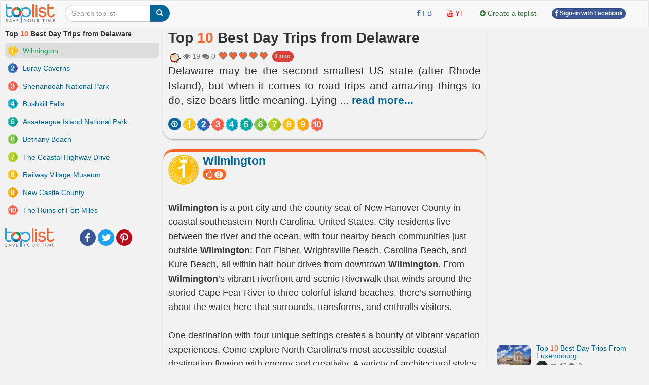

--- FILE ---
content_type: text/html; charset=UTF-8
request_url: https://toplist.info/top-list/best-day-trips-from-delaware-7761.htm
body_size: 25676
content:
<!DOCTYPE html>
<html xmlns="http://www.w3.org/1999/xhtml"
      xmlns:og="http://ogp.me/ns#"
      xmlns:fb="https://www.facebook.com/2008/fbml">  
<head>
<title>Top 10 Best Day Trips from Delaware - toplist.info</title>
<meta name="description" content="Delaware may be the second smallest US state (after Rhode Island), but when it comes to road trips and amazing things to do, size bears little meaning. 

Lying on a peninsula that juts out into the mid-Atlantic, residents of Delaware can enjoy driving along majestic coastal highways or take to the wooded hills up north to enjoy scenic views, nature, and spectacular wildlife.

If you are itching to get behind the wheel and take off on a road trip adventure, you have landed at the right place! Here is the list of the best road trips in Delaware. Each trip offers something unique and wonderful to quench your thirst for adventure and fun.. Wilmington, Luray Caverns, Shenandoah National Park, Bushkill  Falls, Assateague Island National Park, Bethany Beach, The Coastal Highway Drive, Railway Village Museum, New Castle County, The Ruins of Fort Miles" >
<meta name="keywords" content="Wilmington, Luray Caverns, Shenandoah National Park, Bushkill  Falls, Assateague Island National Park, Bethany Beach, The Coastal Highway Drive, Railway Village Museum, New Castle County, The Ruins of Fort Miles Top 10 Best Day Trips from Delaware - toplist.info" >
<meta http-equiv="content-type" content="text/html; charset=UTF-8" >
<meta name="robots" content="index, follow">
<meta http-equiv="content-language" content="en" />    
<meta name="generator" content="toplist.info CMS">
<meta charset="UTF-8">

<meta name="google-site-verification" content="EPUQC-3rOOmkHINHS-QWZjF_BZHGRvHJnQnd7436qdU" />
<meta name="viewport" content="width=device-width, initial-scale=1, maximum-scale=1, user-scalable=no">

<link href="/libs/bootstrap/css/bootstrap_gcl.css?r=68" rel="stylesheet">

<link rel="stylesheet" href="/libs/font-awesome/css/font-awesome.min.css">
<link rel="stylesheet" href="/libs/bootstrap-social.css">

<link href="/libs/rating/css/star-rating.css" media="all" rel="stylesheet" type="text/css" />
<link href="/libs/rating/themes/krajee-gly/theme.css" media="all" rel="stylesheet" type="text/css" />


<script src="/libs/jquery.min.js"></script>
<script src="/libs/bootstrap/js/bootstrap.min.js"></script>
<link href="/libs/jquery-ui.min.css" rel="stylesheet">
<script src="/libs/jquery-ui.min.js"></script>
<script src="/libs/jquery.cookie.js"></script>
<script src="/libs/jquery.form.min.js"></script>
<script src="/libs/autogrow.js"></script>

<link href="/libs/bootstrap-tokenfield/css/bootstrap-tokenfield.min.css" rel="stylesheet">
<link href="/libs/bootstrap-tokenfield/css/tokenfield-typeahead.min.css" rel="stylesheet">
<script src="/libs/bootstrap-tokenfield/bootstrap-tokenfield.min.js"></script>
<script src="/libs/bootbox.min.js"></script>


<link href="/libs/bootstrap3-editable-1.5.1/bootstrap3-editable/css/bootstrap-editable.css" rel="stylesheet"/>
<script src="/libs/bootstrap3-editable-1.5.1/bootstrap3-editable/js/bootstrap-editable.min.js"></script>

<link href="/libs/bootstrap3-editable-1.5.1/inputs-ext/wysihtml5/bootstrap-wysihtml5-0.0.2/bootstrap-wysihtml5-0.0.2.css" rel="stylesheet" type="text/css"></link>
<script src="/libs/bootstrap3-editable-1.5.1/inputs-ext/wysihtml5/bootstrap-wysihtml5-0.0.2/wysihtml5-0.3.0.js"></script>
<script src="/libs/bootstrap3-editable-1.5.1/inputs-ext/wysihtml5/bootstrap-wysihtml5-0.0.2/bootstrap-wysihtml5-0.0.2.js"></script>
<script src="/libs/bootstrap3-editable-1.5.1/inputs-ext/wysihtml5/wysihtml5.js"></script>


<script src="/libs/rating/js/star-rating.js" type="text/javascript"></script>
<script src="/libs/rating/themes/krajee-gly/theme.js"></script>

<script type="text/javascript" src='/libs/jquery.bpopup.js'></script>
<link href="/libs/styles.css?a=886869886" rel="stylesheet">

<script src="/libs/social-share/sharetastic.js"></script>
<link href="/libs/social-share/sharetastic.css" rel="stylesheet">




<link rel="apple-touch-icon" sizes="180x180" href="/apple-touch-icon.png">
<link rel="icon" type="image/png" sizes="32x32" href="/favicon-32x32.png">
<link rel="icon" type="image/png" sizes="16x16" href="/favicon-16x16.png">
<link rel="manifest" href="/site.webmanifest">
<link rel="icon" href="/favicon.ico">
<link rel="shortcut icon" href="/favicon.ico">



<meta property="og:type"               content="article" />
<meta property="og:site_name"               content="toplist.info" />
<meta property="fb:app_id"               content="312211842489673" />
<meta property="og:url" content="https://toplist.info/top-list/best-day-trips-from-delaware-7761.htm" /><link rel="canonical" href="https://toplist.info/top-list/best-day-trips-from-delaware-7761.htm" /><meta property="og:title" content="Top 10 Best Day Trips from Delaware - toplist.info" /><meta property="og:description" content="Delaware may be the second smallest US state (after Rhode Island), but when it comes to road trips and amazing things to do, size bears little meaning. 

Lying on a peninsula that juts out into the mid-Atlantic, residents of Delaware can enjoy driving along majestic coastal highways or take to the wooded hills up north to enjoy scenic views, nature, and spectacular wildlife.

If you are itching to get behind the wheel and take off on a road trip adventure, you have landed at the right place! Here is the list of the best road trips in Delaware. Each trip offers something unique and wonderful to quench your thirst for adventure and fun.. Wilmington, Luray Caverns, Shenandoah National Park, Bushkill  Falls, Assateague Island National Park, Bethany Beach, The Coastal Highway Drive, Railway Village Museum, New Castle County, The Ruins of Fort Miles" />
	<meta property="og:image" content="https://toplist.info/images/800px/best-day-trips-from-delaware-893972.jpg" /> 
	<meta property="og:image:secure_url" content="https://toplist.info/images/800px/best-day-trips-from-delaware-893972.jpg" />
	<meta property="og:image:type" content="image/jpeg" />
	<meta property="og:image:width" content="800" />
	<meta property="og:image:height" content="324" />
	<meta property="og:image:alt" content="Best Day Trips from Delaware" />
	<meta property="og:image" content="https://toplist.info/images/800px/wilmington-895169.jpg" /> <meta property="og:image" content="https://toplist.info/images/800px/luray-caverns-894729.jpg" /> <meta property="og:image" content="https://toplist.info/images/800px/shenandoah-national-park-894742.jpg" /> <meta property="og:image" content="https://toplist.info/images/800px/bushkill-falls-894749.jpg" /> <meta property="og:image" content="https://toplist.info/images/800px/assateague-island-national-park-894750.jpg" /> <meta property="og:image" content="https://toplist.info/images/800px/bethany-beach-893997.jpg" /> <meta property="og:image" content="https://toplist.info/images/800px/the-coastal-highway-drive-895167.jpg" /> <meta property="og:image" content="https://toplist.info/images/800px/railway-village-museum-893993.jpg" /> <meta property="og:image" content="https://toplist.info/images/800px/new-castle-county-895129.jpg" /> <meta property="og:image" content="https://toplist.info/images/800px/the-ruins-of-fort-miles-893991.jpg" /> 

<script type="application/ld+json">{
    "@context": "https://schema.org/",
    "@type": "CreativeWorkSeries",
    "name": "Top 10 Best Day Trips from Delaware ",
    "aggregateRating": {
        "@type": "AggregateRating",
        "ratingValue": "5.0",
        "bestRating": "5",
        "ratingCount": "1"
    }
}</script>

<script type="application/ld+json">
{
  "@context": "https://schema.org",
  "@type": "ItemList",
  "itemListElement": [
    "Wilmington",
								"Luray Caverns",
								"Shenandoah National Park",
								"Bushkill  Falls",
								"Assateague Island National Park",
								"Bethany Beach",
								"The Coastal Highway Drive",
								"Railway Village Museum",
								"New Castle County",
								"The Ruins of Fort Miles"
  ],
  "itemListOrder": "https://schema.org/ItemListOrderDescending",
  "name": "Top 10 Best Day Trips from Delaware ",
  "numberOfItems": "10"
}
</script>

<script type="application/ld+json">
{
  "@context": "https://schema.org/",
  "@type": "Person",
  "name": "Trần Tèo",
  "url": "https://toplist.info//tac-gia/trần-tèo-113/",
  "image": "https://toplist.info/images/avatars/113.jpg",
  "jobTitle": "Copywriter",
  "worksFor": {
    "@type": "Organization",
    "name": "Toplist Joint Stock Company"
  }  
}
</script>



<script type="application/ld+json">
  {
    "@context": "https://schema.org",
    "@type": "BreadcrumbList",
    "itemListElement": [{
      "@type": "ListItem",
      "position": 1,
      "name": "toplist.info",
      "item": "https://toplist.info/"
    },{
      "@type": "ListItem",
      "position": 2,
      "name": "Top 10 Best Day Trips from Delaware"
    }]
  }
</script>

<script type="application/ld+json">
{
    "@context": "https://schema.org",
    "@type": "Organization",
    "url": "https://toplist.info/",
    "name": "Toplist Joint Stock Company",
    "logo": "https://toplist.info/images/logo.svg"
}
</script>

<script type="application/ld+json">
{
    "@context": "https://schema.org",
    "@type": "LocalBusiness",
    "name": "Toplist Joint Stock Company",
    "image": "https://toplist.info/images/logo.svg",
    "@id": "https://toplist.info/images/logo.svg",
    "url": "https://toplist.info/",
    "address": {
        "@type": "PostalAddress",
        "streetAddress": "3rd floor, Viet Tower Building, No. 01 Thai Ha Street, Trung Liet Ward, Dong Da District, Hanoi City, Vietnam",
        "addressLocality": "Hà Nội",
        "postalCode": "100000",
        "addressCountry": "VN"
    },
    "geo": {
        "@type": "GeoCoordinates",
        "latitude": 21.0091709952721,
        "longitude": 105.82392078194857
    },
    "openingHoursSpecification": {
        "@type": "OpeningHoursSpecification",
        "dayOfWeek": [
            "Monday",
            "Tuesday",
            "Wednesday",
            "Thursday",
            "Friday"
        ],
        "opens": "09:00",
        "closes": "18:00"
    },
    "sameAs": "https://www.facebook.com/Toplist.vnn" 
}
</script>


<script src='https://www.google.com/recaptcha/api.js'></script>

<!-- Global site tag (gtag.js) - Google Analytics -->
<script async src="https://www.googletagmanager.com/gtag/js?id=G-GSSJ2SW0SM"></script>
<script>
  window.dataLayer = window.dataLayer || [];
  function gtag(){dataLayer.push(arguments);}
  gtag('js', new Date());

  gtag('config', 'G-GSSJ2SW0SM');
</script>


</head>
<body style="background: #f2f2f2;" id="body">
<a name="toppage"></a>

    <div id="fb-root"></div>
    <script>(function(d, s, id) {
            var js, fjs = d.getElementsByTagName(s)[0];
            if (d.getElementById(id)) return;
            js = d.createElement(s); js.id = id;
            js.src = "//connect.facebook.net/vi_VN/sdk.js#xfbml=1&version=v2.7&appId=1356159631465391";
            fjs.parentNode.insertBefore(js, fjs);
        }(document, 'script', 'facebook-jssdk'));
    </script>

    <nav id="header_nav" class="navbar navbar-default " role="navigation" style="margin-bottom: 0px;z-index: 1000;">
    <div class="containerfluid" style="padding: 0px;" >
        <div class="content-cover">
    
            <!-- Brand and toggle get grouped for better mobile display -->
            <div class="navbar-header">
                <button style="margin-left:10px; border-radius: 50%; border:none;padding: 0px;" type="button" class="navbar-toggle" data-toggle="collapse" data-target="#bs-example-navbar-collapse-1">
                    <span class="sr-only">Toggle navigation</span>
                    <img src="/images/top-bt.svg" height="32px">
                </button>
                <a class="navbar-brand" href="https://toplist.info"><img class="logo" alt="toplist.info" src="/images/logo.svg" height="38px" ></a>
               <div class="navbar-left" style="margin:8px 10px 0px 10px;">
               <form class="form-inline" role="search">
                    <div class="input-group">
                        <input  value="" type="text" class="form-control" placeholder="Search toplist" name="q" id="q">
                        <div class="input-group-btn">
                            <button class="btn btn-primary" id= "search_button" type="submit"><i class="glyphicon glyphicon-search"></i></button>
                        </div>
                    </div>
                </form>    
                </div>        
            </div>

            <!-- Collect the nav links, forms, and other content for toggling -->
            <div class="collapse navbar-collapse" id="bs-example-navbar-collapse-1">
                                <div class="col-sm-3 col-md-3">
 
                </div>
                <ul class="nav navbar-nav navbar-right">      
                    <li><a rel="nofollow" target="_blank" href="https://www.facebook.com/toplist.info/"> <i class="fa fa-facebook" style="color:#4267B2;" ></i> <span style="color:#4267B2;">FB</span></a></li>   
                    <li><a rel="nofollow"  target="_blank" href="https://www.youtube.com/channel/UCtMEBbqDbv4g_gZzr10ujLQ"><i class="fa fa-youtube" style="color:#FF0000;" ></i> <span style="color:#FF0000;">YT</span></a></li>
                                        
                    <li><a  href="/?a=ACC&acc=POST&post=S"   ><i class="fa fa-plus-circle text-success" ></i> <span class="text-success"><span>Create a toplist</span></a></li>

                    
                                                                <li><a href="/account/facebook_login.html" ><span class="btn btn-facebook btn-facebook-size" ><i class='fa fa-facebook'></i> Sign-in with Facebook</a></span></li>
                    
                    <li><a href="#"></a></li>
                </ul>

            </div><!-- /.navbar-collapse -->
        </div><!-- /content-cover-->
    </div>
    </nav>

<div class="containerfluid" style="background: #f2f2f2;padding: 0px;margin-right: auto;margin-left: auto;">
<div class="content-cover">
    <div class="row" style="margin:0px;">
        <div id="col_left" class="col-xs-12 col-lg-3 visible-lg" >      
            <h1 style="margin-top: 0px;font-size:14px ;">Top <span class='top_number'>10</span> Best Day Trips from Delaware</h1>
            <ol class="list-group" >
                <li id="li-menu-70703" class="list-group-item post-left-menu" >  <a  id="li-menu-a-70703"  href="#item70703" class="top_link top-left-link"><img id="li-menu-img-70703" width="20px" align="left" alt="Top 1" class="img-circle" src="/images/numbers/1.svg"><span id="li-menu-span-70703" > Wilmington</span></a></li><li id="li-menu-70708" class="list-group-item post-left-menu" >  <a  id="li-menu-a-70708"  href="#item70708" class="top_link top-left-link"><img id="li-menu-img-70708" width="20px" align="left" alt="Top 2" class="img-circle" src="/images/numbers/2.svg"><span id="li-menu-span-70708" > Luray Caverns</span></a></li><li id="li-menu-70707" class="list-group-item post-left-menu" >  <a  id="li-menu-a-70707"  href="#item70707" class="top_link top-left-link"><img id="li-menu-img-70707" width="20px" align="left" alt="Top 3" class="img-circle" src="/images/numbers/3.svg"><span id="li-menu-span-70707" > Shenandoah National Park</span></a></li><li id="li-menu-70706" class="list-group-item post-left-menu" >  <a  id="li-menu-a-70706"  href="#item70706" class="top_link top-left-link"><img id="li-menu-img-70706" width="20px" align="left" alt="Top 4" class="img-circle" src="/images/numbers/4.svg"><span id="li-menu-span-70706" > Bushkill  Falls</span></a></li><li id="li-menu-70705" class="list-group-item post-left-menu" >  <a  id="li-menu-a-70705"  href="#item70705" class="top_link top-left-link"><img id="li-menu-img-70705" width="20px" align="left" alt="Top 5" class="img-circle" src="/images/numbers/5.svg"><span id="li-menu-span-70705" > Assateague Island National Park</span></a></li><li id="li-menu-70699" class="list-group-item post-left-menu" >  <a  id="li-menu-a-70699"  href="#item70699" class="top_link top-left-link"><img id="li-menu-img-70699" width="20px" align="left" alt="Top 6" class="img-circle" src="/images/numbers/6.svg"><span id="li-menu-span-70699" > Bethany Beach</span></a></li><li id="li-menu-70702" class="list-group-item post-left-menu" >  <a  id="li-menu-a-70702"  href="#item70702" class="top_link top-left-link"><img id="li-menu-img-70702" width="20px" align="left" alt="Top 7" class="img-circle" src="/images/numbers/7.svg"><span id="li-menu-span-70702" > The Coastal Highway Drive</span></a></li><li id="li-menu-70696" class="list-group-item post-left-menu" >  <a  id="li-menu-a-70696"  href="#item70696" class="top_link top-left-link"><img id="li-menu-img-70696" width="20px" align="left" alt="Top 8" class="img-circle" src="/images/numbers/8.svg"><span id="li-menu-span-70696" > Railway Village Museum</span></a></li><li id="li-menu-70700" class="list-group-item post-left-menu" >  <a  id="li-menu-a-70700"  href="#item70700" class="top_link top-left-link"><img id="li-menu-img-70700" width="20px" align="left" alt="Top 9" class="img-circle" src="/images/numbers/9.svg"><span id="li-menu-span-70700" > New Castle County</span></a></li><li id="li-menu-70695" class="list-group-item post-left-menu" >  <a  id="li-menu-a-70695"  href="#item70695" class="top_link top-left-link"><img id="li-menu-img-70695" width="20px" align="left" alt="Top 10" class="img-circle" src="/images/numbers/10.svg"><span id="li-menu-span-70695" > The Ruins of Fort Miles</span></a></li>            </ol>
            <div style="display: grid;grid-template-columns: 88px auto;" ><a href="https://toplist.info"><img class="logo" alt="toplist.vn" src="/images/logo.svg" height="38px" ></a> <div style="margin:auto 10px auto 10px;"><div class="sharetastic"></div></div></div>
            
        </div>
        <div id="col_center"  class="col-xs-12 col-lg-6" >
            <div class="post_content">
                <div class="post_header box_shadow" style="margin-top:-20px; padding-top: 30px;z-index: 10;">
                    <h1 style="margin-top: 0px;">Top <span class='top_number'>10</span> Best Day Trips from Delaware</h1>
                                        <div class="text-muted" style="" >
                        <a title = "Trần Tèo" href="/tac-gia/trần-tèo-113/" ><img width=25px height=25px class="user_avatar_link" src="/images/avatars/113.jpg" alt="Trần Tèo" ></a>                                                
                        <i class="fa fa-eye" aria-hidden="true"></i> 19                        <i class="fa fa-comments" aria-hidden="true"></i> 0      
                        <input id="post_rating" type="text" showclear=false showcaption=false class="rating rating-loading" value="5.0" data-size="xs" data-theme="krajee-gly" title="">
                        <span id="favorite_bt_cover"></span>

                        <span style="padding-bottom:6px;"><span class="fb-share-button" data-href="https://toplist.info/top-list/best-day-trips-from-delaware-7761.htm" data-layout="button_count" data-size="small"  data-mobile-iframe="true"></span></span>
                        <a href="/?a=POST&post=ERR&post_id=7761" class="btn btn-danger btn-facebook-size" id="error_report" status="1" >Error</a>
                        
                    </div>        

                    <div class="post_dsp_desc" style="text-align: justify;">
                        <p class="lead">
                        Delaware may be the second smallest US state (after Rhode Island), but when it comes to road trips and amazing things to do, size bears little meaning. 

Lying <span id="dt_btn" class="read-more-span">... <a id="a_dt_btn" class="read-more-a">read more...</a></span><span id="last_ct" class="hidden read-more-content">on a peninsula that juts out into the mid-Atlantic, residents of Delaware can enjoy driving along majestic coastal highways or take to the wooded hills up north to enjoy scenic views, nature, and spectacular wildlife.

If you are itching to get behind the wheel and take off on a road trip adventure, you have landed at the right place! Here is the list of the best road trips in Delaware. Each trip offers something unique and wonderful to quench your thirst for adventure and fun.</span>                        </p>
                    </div>

                    <div class="visible-xs-block  visible-xs-inline"></div>
                    <div></div>
                    <div>
                        <span id="circle_link" style="margin-top:8px;" class="visible-xs-block visible-md-inline visible-lg-inline visible-sm-inline "><a data-toggle="popover" data-placement="top"  data-trigger="hover" data-content="go top"  href="#toppage" class="btn btn-circle-sm btn-primary post-circle-link"><i style="color:white" class="fa fa-arrow-circle-o-up" aria-hidden="true"></i></a><a data-toggle="popover" data-placement="top"  data-trigger="hover" data-content="Wilmington" class="btn btn-circle-sm post-circle-link top_link"  href="#item70703" > <img id="img-circle-menu-70703" align="left" alt="Top 1" class="img-circle img-menu" src="/images/numbers/1.svg"></a><a data-toggle="popover" data-placement="top"  data-trigger="hover" data-content="Luray Caverns" class="btn btn-circle-sm post-circle-link top_link"  href="#item70708" > <img id="img-circle-menu-70708" align="left" alt="Top 2" class="img-circle img-menu" src="/images/numbers/2.svg"></a><a data-toggle="popover" data-placement="top"  data-trigger="hover" data-content="Shenandoah National Park" class="btn btn-circle-sm post-circle-link top_link"  href="#item70707" > <img id="img-circle-menu-70707" align="left" alt="Top 3" class="img-circle img-menu" src="/images/numbers/3.svg"></a><a data-toggle="popover" data-placement="top"  data-trigger="hover" data-content="Bushkill  Falls" class="btn btn-circle-sm post-circle-link top_link"  href="#item70706" > <img id="img-circle-menu-70706" align="left" alt="Top 4" class="img-circle img-menu" src="/images/numbers/4.svg"></a><a data-toggle="popover" data-placement="top"  data-trigger="hover" data-content="Assateague Island National Park" class="btn btn-circle-sm post-circle-link top_link"  href="#item70705" > <img id="img-circle-menu-70705" align="left" alt="Top 5" class="img-circle img-menu" src="/images/numbers/5.svg"></a><a data-toggle="popover" data-placement="top"  data-trigger="hover" data-content="Bethany Beach" class="btn btn-circle-sm post-circle-link top_link"  href="#item70699" > <img id="img-circle-menu-70699" align="left" alt="Top 6" class="img-circle img-menu" src="/images/numbers/6.svg"></a><a data-toggle="popover" data-placement="top"  data-trigger="hover" data-content="The Coastal Highway Drive" class="btn btn-circle-sm post-circle-link top_link"  href="#item70702" > <img id="img-circle-menu-70702" align="left" alt="Top 7" class="img-circle img-menu" src="/images/numbers/7.svg"></a><a data-toggle="popover" data-placement="top"  data-trigger="hover" data-content="Railway Village Museum" class="btn btn-circle-sm post-circle-link top_link"  href="#item70696" > <img id="img-circle-menu-70696" align="left" alt="Top 8" class="img-circle img-menu" src="/images/numbers/8.svg"></a><a data-toggle="popover" data-placement="top"  data-trigger="hover" data-content="New Castle County" class="btn btn-circle-sm post-circle-link top_link"  href="#item70700" > <img id="img-circle-menu-70700" align="left" alt="Top 9" class="img-circle img-menu" src="/images/numbers/9.svg"></a><a data-toggle="popover" data-placement="top"  data-trigger="hover" data-content="The Ruins of Fort Miles" class="btn btn-circle-sm post-circle-link top_link"  href="#item70695" > <img id="img-circle-menu-70695" align="left" alt="Top 10" class="img-circle img-menu" src="/images/numbers/10.svg"></a></span>
                    </div>
                </div>

                 


                <ol class="list-unstyled" ><li id="li-data-70703">
        <a name="item70703"></a>
        <div class="post_top box_shadow">
            <div class="head-top-title" >
              <img width="60px" alt="Top 1" class="img-circle" src="/images/numbers/1.svg">
              <div >
                <h3 class="media-heading text-left" ><a href="/top/wilmington-70703.htm" >Wilmington</a></h3>
                <button class="btn btn-xs vote_this_bt btn-warning top-small-btn" id ="vote_this_bt_70703" data_id="70703" type="button">
                  <i class="fa fa-lg fa-thumbs-o-up" aria-hidden="true"></i> <span id="data_vote_value_70703" class="badge">0</span>
                </button>
                <span id="top-bt-70703"></span> 
                
                
              </div>
            </div>

            <div style="margin-top:3px">
            <p><br></p><p><strong>Wilmington </strong>is a port city and the county seat of New Hanover County in coastal southeastern North Carolina, United States. City residents live between the river and the ocean, with four nearby beach communities just outside <strong>Wilmington</strong>: Fort Fisher, Wrightsville Beach, Carolina Beach, and Kure Beach, all within half-hour drives from downtown <strong>Wilmington.</strong> From <strong>Wilmington</strong>’s vibrant riverfront and scenic Riverwalk that winds around the storied Cape Fear River to three colorful island beaches, there’s something about the water here that surrounds, transforms, and enthralls visitors. </p><p><br></p><p>One destination with four unique settings creates a bounty of vibrant vacation experiences. Come explore North Carolina’s most accessible coastal destination flowing with energy and creativity. A variety of architectural styles and moss-draped live oaks line the city’s National Register Historic District, spanning more than 230 blocks. From horse-drawn carriage rides on the old brick-lined streets to the rhythm of live music along the riverfront, <strong>Wilmington</strong> embraces influences from the past and present. Stray off course with new experiences in a destination that’s flowing with culture and style. Whatever you choose, no two getaways here are alike. Check out our seasonal highlights, and book your vacation with a variety of lodging options from waterfront hotels to vacation rentals and historic B&Bs.</p><p><br></p>
<p><strong>Location: </strong>New Hanover County, North Carolina, United States</p><p><strong>Website</strong>: https://www.wilmingtonnc.gov/</p>
<p><strong>Distance from Delaware: </strong>456 miles</p>
<p><strong>Travel time:</strong> 7 hours</p>
<p><strong>TripAdvisor Review:</strong> 28,592 reviews</p>
            
            </div>
            <div class="dsp_media"><figure><img large_src="/images/800px/wilmington-895169.jpg" alt="selectregistry.com" class="img-responsive click_to_view_large round_img" data-toggle="modal" data-target="#large_image" src="/images/800px/wilmington-895169.jpg" ><figcaption><i class="text-center">selectregistry.com</i></figcaption></figure></div>
            <div class="dsp_media"><figure><img large_src="/images/800px/wilmington-895170.jpg" alt="tripadvisor.com" class="img-responsive click_to_view_large round_img" data-toggle="modal" data-target="#large_image" src="/images/800px/wilmington-895170.jpg" ><figcaption><i class="text-center">tripadvisor.com</i></figcaption></figure></div>
            <a name="comment_70703" ></a>
            
            <div class="comment_container" id="comment_container_7761_70703"></div>
        </div>
    <div style="margin: 10px; "><script async src="https://pagead2.googlesyndication.com/pagead/js/adsbygoogle.js?client=ca-pub-6769228678930885"
     crossorigin="anonymous"></script>
<!-- toplist new 1 -->
<ins class="adsbygoogle"
     style="display:block"
     data-ad-client="ca-pub-6769228678930885"
     data-ad-slot="1014683635"
     data-ad-format="auto"
     data-full-width-responsive="true"></ins>
<script>
     (adsbygoogle = window.adsbygoogle || []).push({});
</script>
<BR></div></li><li id="li-data-70708">
        <a name="item70708"></a>
        <div class="post_top box_shadow">
            <div class="head-top-title" >
              <img width="60px" alt="Top 2" class="img-circle" src="/images/numbers/2.svg">
              <div >
                <h3 class="media-heading text-left" ><a href="/top/luray-caverns-70708.htm" >Luray Caverns</a></h3>
                <button class="btn btn-xs vote_this_bt btn-warning top-small-btn" id ="vote_this_bt_70708" data_id="70708" type="button">
                  <i class="fa fa-lg fa-thumbs-o-up" aria-hidden="true"></i> <span id="data_vote_value_70708" class="badge">0</span>
                </button>
                <span id="top-bt-70708"></span> 
                
                
              </div>
            </div>

            <div style="margin-top:3px">
            <p><br></p>
<p>A world-renowned United States natural landmark with enormous chambers filled with towering stone columns of shimmering draperies and crystal-clear pools. It is the largest and most popular cavern on the east coast and has taken more than 4,000,000 centuries to make, and now you get to walk through it. The <strong>Luray Caverns </strong>are located at 101 Cave Hill Road in Luray, Virginia, approximately three hours, 40 minutes from Wilmington, and twenty minutes from Shenandoah National Park.<br><br>Visitors enter the cave via a path that curves down through the caverns, eventually reaching <strong>Dream Lake</strong>, <strong>The Saracen's Tent</strong>, <strong>The Great Stalacpipe Organ</strong>, and some large stalactites and stalagmites. The path proceeds to the Wishing Well and a war memorial honoring veterans from Page County. It then ascends to a small passage past the <strong>Fried Eggs</strong> rock formation and returns to ground level through a smaller passage to the entrance. The entire trek is 2.4 km long and can be completed in 45 minutes to 1 hour. Visitors can carry small pets on the cave tour, and leashed pets are permitted on the grounds outside the cave. The caverns now offer step-free access. While this extended pathway will allow for wheelchair access, the caverns aren't advertised as handicap accessible.</p>
<p><strong><br></strong></p>
<p><strong>Location: </strong>Luray, Virginia, United States</p><p><strong>Website: </strong>https://luraycaverns.com/</p><p><strong>Distance from Delaware:</strong> 190.7 miles<strong><br>Travel time:</strong> 3 hours 16 minutes</p><p><strong>Tel: </strong>1 540-743-6551</p><p><strong>Fee:</strong> $10 per person</p><p><strong>Hour: </strong>9:00 AM - 19:00 PM</p><p><strong>TripAdvisor Review:</strong> ‎4,778 reviews</p>
            
            </div>
            <div class="dsp_media"><figure><img large_src="/images/800px/luray-caverns-894729.jpg" alt="flickr.com" class="img-responsive click_to_view_large round_img" data-toggle="modal" data-target="#large_image" src="/images/800px/luray-caverns-894729.jpg" ><figcaption><i class="text-center">flickr.com</i></figcaption></figure></div>
            <div class="dsp_media"><figure><img large_src="/images/800px/luray-caverns-894735.jpg" alt="smithsonianmag.com" class="img-responsive click_to_view_large round_img" data-toggle="modal" data-target="#large_image" src="/images/800px/luray-caverns-894735.jpg" ><figcaption><i class="text-center">smithsonianmag.com</i></figcaption></figure></div>
            <a name="comment_70708" ></a>
            
            <div class="comment_container" id="comment_container_7761_70708"></div>
        </div>
    </li><li id="li-data-70707">
        <a name="item70707"></a>
        <div class="post_top box_shadow">
            <div class="head-top-title" >
              <img width="60px" alt="Top 3" class="img-circle" src="/images/numbers/3.svg">
              <div >
                <h3 class="media-heading text-left" ><a href="/top/shenandoah-national-park-70707.htm" >Shenandoah National Park</a></h3>
                <button class="btn btn-xs vote_this_bt btn-warning top-small-btn" id ="vote_this_bt_70707" data_id="70707" type="button">
                  <i class="fa fa-lg fa-thumbs-o-up" aria-hidden="true"></i> <span id="data_vote_value_70707" class="badge">0</span>
                </button>
                <span id="top-bt-70707"></span> 
                
                
              </div>
            </div>

            <div style="margin-top:3px">
            <p><br></p>
<p>With over 500 miles of scenic trails, the <strong>Shenandoah National Park </strong>takes you through cascading waterfalls, spectacular vistas, and quiet wooded hollows. This hiker’s paradise allows guests to explore and picnic throughout 200,000 acres of protected lands, filled with deer, songbirds, and a beautiful dark night sky. This weekend getaway has some in-park hotels, including, Skyland Lodge, Meadows Lodge, and Lewis Mountain Cabins, allowing you to get away from the hustle and bustle of Washington D.C. and surrounding areas and into the calm outdoors of nature.<strong><br><br>Shenandoah National Park </strong>preserves and protects nationally significant natural and cultural resources, scenic beauty, and congressionally designated wilderness within Virginia’s northern <strong>Blue Ridge Mountains</strong>, and provides a broad range of opportunities for public enjoyment, recreation, inspiration, and stewardship. This place lies along the Blue Ridge Mountains in north-central Virginia. These mountains form a distinct highland rising to elevations above 4,000 feet. Local topographic relief between the Blue Ridge Mountains and Shenandoah Valley exceeds 3,000 feet at some locations. The crest of the range divides the<strong> Shenandoah River</strong> drainage basin, part of the Potomac River drainage, on the west side, from the James and Rappahannock River drainage basins on the east side.</p><p><br></p>
<p><strong>Location: </strong>Virginia, United States</p><p><strong>Website:</strong> https://www.nps.gov/shen/index.htm<br></p>
<p><strong>Distance from Delaware:</strong> 167.1 miles</p>
<p><strong>Travel time: </strong>2 hours 50 minutes</p><p><strong>Tel:</strong> 1 540-999-3500</p><p><strong>Fee</strong>: $75 to $200 per person</p>
<p><strong>TripAdvisor Review:</strong> 3,429 reviews</p>
            
            </div>
            <div class="dsp_media"><figure><img large_src="/images/800px/shenandoah-national-park-894742.jpg" alt="flickr.com" class="img-responsive click_to_view_large round_img" data-toggle="modal" data-target="#large_image" src="/images/800px/shenandoah-national-park-894742.jpg" ><figcaption><i class="text-center">flickr.com</i></figcaption></figure></div>
            <div class="dsp_media"><figure><img large_src="/images/800px/shenandoah-national-park-894740.jpg" alt="selectregistry.com" class="img-responsive click_to_view_large round_img" data-toggle="modal" data-target="#large_image" src="/images/800px/shenandoah-national-park-894740.jpg" ><figcaption><i class="text-center">selectregistry.com</i></figcaption></figure></div>
            <a name="comment_70707" ></a>
            
            <div class="comment_container" id="comment_container_7761_70707"></div>
        </div>
    </li><li id="li-data-70706">
        <a name="item70706"></a>
        <div class="post_top box_shadow">
            <div class="head-top-title" >
              <img width="60px" alt="Top 4" class="img-circle" src="/images/numbers/4.svg">
              <div >
                <h3 class="media-heading text-left" ><a href="/top/bushkill-falls-70706.htm" >Bushkill  Falls</a></h3>
                <button class="btn btn-xs vote_this_bt btn-warning top-small-btn" id ="vote_this_bt_70706" data_id="70706" type="button">
                  <i class="fa fa-lg fa-thumbs-o-up" aria-hidden="true"></i> <span id="data_vote_value_70706" class="badge">0</span>
                </button>
                <span id="top-bt-70706"></span> 
                
                
              </div>
            </div>

            <div style="margin-top:3px">
            <p><br></p>
<p><strong>Bushkill Falls</strong> is a series of eight privately owned waterfalls, the tallest of which cascades over 100 feet, located in Lehman Township, Pennsylvania in the Pocono Mountains. This place is one of the best day trips from Delaware. The water of the Little Bush Kill and Pond Run Creek descends the mountain, toward the Delaware River, forming Bushkill Falls, Bridal Veil Falls, Bridesmaid Falls, Laurel Glen Falls, Pennell Falls, and three additional, unnamed falls.<br><br>Back in 1904, Charles E. Peters first opened<strong> Bushkills Falls </strong>to the public and today it is recognized as the “<strong>Niagara of Pennsylvania</strong>.” These eight unique waterfalls are among some of the Keystone State’s most famous scenic attractions. Providing easy navigation are the many trails and bridges laced throughout the woods, taking you over waterfalls, along the streams, and over rocks, mosses, and fields of wildflowers. There are plenty of activities and family fun on hand at Bushkill Falls, including paddle boats, fishing, miniature golf, educational exhibits, a children’s playground, maze feature, “<strong>gold mining</strong>” adventure, and gift shops. Bring a picnic to enjoy at the pavilion or grab something from the snack bar and fudge kitchen.</p>
<p><strong><br></strong></p>
<p><strong>Location: </strong>Lehman, Pennsylvania, United States</p>
<p><strong>Website:</strong> https://www.visitbushkillfalls.com/</p>
<p><strong>Distance from Delaware:</strong> 205 miles<strong><br>Travel time: </strong>3 hours 15 minutes</p>
<p><strong>Tel:</strong> 888-287-4545</p>
<p><strong>Fee:</strong> $8.5 to $17.5 per person</p>
<p><strong>TripAdvisor Review: </strong>1,860 reviews</p>
            
            </div>
            <div class="dsp_media"><figure><img large_src="/images/800px/bushkill-falls-894749.jpg" alt="poconomountains.com" class="img-responsive click_to_view_large round_img" data-toggle="modal" data-target="#large_image" src="/images/800px/bushkill-falls-894749.jpg" ><figcaption><i class="text-center">poconomountains.com</i></figcaption></figure></div>
            <div class="dsp_media"><figure><img large_src="/images/800px/bushkill-falls-894747.jpg" alt="tripadvisor.com" class="img-responsive click_to_view_large round_img" data-toggle="modal" data-target="#large_image" src="/images/800px/bushkill-falls-894747.jpg" ><figcaption><i class="text-center">tripadvisor.com</i></figcaption></figure></div>
            <a name="comment_70706" ></a>
            
            <div class="comment_container" id="comment_container_7761_70706"></div>
        </div>
    </li><li id="li-data-70705">
        <a name="item70705"></a>
        <div class="post_top box_shadow">
            <div class="head-top-title" >
              <img width="60px" alt="Top 5" class="img-circle" src="/images/numbers/5.svg">
              <div >
                <h3 class="media-heading text-left" ><a href="/top/assateague-island-national-park-70705.htm" >Assateague Island National Park</a></h3>
                <button class="btn btn-xs vote_this_bt btn-warning top-small-btn" id ="vote_this_bt_70705" data_id="70705" type="button">
                  <i class="fa fa-lg fa-thumbs-o-up" aria-hidden="true"></i> <span id="data_vote_value_70705" class="badge">0</span>
                </button>
                <span id="top-bt-70705"></span> 
                
                
              </div>
            </div>

            <div style="margin-top:3px">
            <p><br></p>
<p><strong>Assateague Island National Park</strong> is located on a barrier island shaped by stormy seas and gentle winds along the coast of the Delmarva Peninsula. The island is approximately 37 miles long, yet never more than a mile wide. The park is divided into the Maryland District in the north and the Virginia District in the south. It is not possible to drive down the island from one district to the other. All automobile traffic must travel through the mainland to access one end of the island from the other.</p><p><br></p><p>It was established back in 1962, for the sole purpose of protecting<strong> Assateague Island </strong>in both Virginia and Maryland. Decades later it is a great vacation paradise for thousands of visitors every year. <strong>Assateague</strong> contains over 320 species of birds and more than 300 wild ponies, who all call over 37 miles of pristine beaches home.  You can also enjoy hiking, biking, hunting, swimming, and walking up and down the coast as well as many other outdoor activities. <strong>The Assateague Lighthouse </strong>is also one of the most famous lighthouses in the nation. Enjoy nearby amenities at Chincoteague Island and Ocean City, such as many different restaurants - mainly seafood - and lodging in the form of hotels, cottages, beach houses, and campgrounds.</p>
<p><br></p>
<p><strong>Location: </strong>Worcester County, Maryland & Accomack County, Virginia, United States</p><p><strong>Website:</strong> https://www.nps.gov/asis/index.htm</p>
<p><strong>Distance from Delaware: </strong>57.1 miles<strong></strong></p>
<p><strong>Travel time: </strong>1 hour</p><p><strong>Tel:</strong> 1 443-614-3547</p><p><strong>Fee: </strong>$25 per person</p><p><strong>Hour:</strong> All day</p>
<p><strong>TripAdvisor Review:‎ </strong>1,154 reviews<br></p>
            
            </div>
            <div class="dsp_media"><figure><img large_src="/images/800px/assateague-island-national-park-894750.jpg" alt="onlyinyourstate.com" class="img-responsive click_to_view_large round_img" data-toggle="modal" data-target="#large_image" src="/images/800px/assateague-island-national-park-894750.jpg" ><figcaption><i class="text-center">onlyinyourstate.com</i></figcaption></figure></div>
            <div class="dsp_media"><figure><img large_src="/images/800px/assateague-island-national-park-894752.jpg" alt="tripadvisor.com" class="img-responsive click_to_view_large round_img" data-toggle="modal" data-target="#large_image" src="/images/800px/assateague-island-national-park-894752.jpg" ><figcaption><i class="text-center">tripadvisor.com</i></figcaption></figure></div>
            <a name="comment_70705" ></a>
            
            <div class="comment_container" id="comment_container_7761_70705"></div>
        </div>
    </li><li id="li-data-70699">
        <a name="item70699"></a>
        <div class="post_top box_shadow">
            <div class="head-top-title" >
              <img width="60px" alt="Top 6" class="img-circle" src="/images/numbers/6.svg">
              <div >
                <h3 class="media-heading text-left" ><a href="/top/bethany-beach-70699.htm" >Bethany Beach</a></h3>
                <button class="btn btn-xs vote_this_bt btn-warning top-small-btn" id ="vote_this_bt_70699" data_id="70699" type="button">
                  <i class="fa fa-lg fa-thumbs-o-up" aria-hidden="true"></i> <span id="data_vote_value_70699" class="badge">0</span>
                </button>
                <span id="top-bt-70699"></span> 
                
                
              </div>
            </div>

            <div style="margin-top:3px">
            <p><br></p>
<p><strong>Bethany Beach</strong> is an incorporated town in Sussex County, Delaware, United States. Contributing to <strong>Bethany Beach</strong>'s reputation as a "quiet" place is the presence of Delaware Seashore State Park immediately to the north of the town. Despite its small size, Bethany Beach contains the usual attractions of a summer seaside resort, including the short Joseph Olson Boardwalk, a broad, sandy beach, motels, restaurants, and vacation homes.</p><p><br></p><p>Driving into <strong>Bethany Beach</strong> you’ll be greeted by the intimate shops leading you to a quiet sense of calmness. You breathe in the ocean air, and you can suddenly feel that this is your coastal home away from home. <strong>Bethany </strong>is the kind of place that's perfectly suited to beach-house gatherings of extended families, who find their sunny days filled with an endless array of do-as-you-please activities - sunning or running on the broad beaches; shopping tax-free at the shops around town and on the Boardwalk, or lingering over a gourmet coastal meal. Along the Delaware beaches, you’ll find each town carries this gentle air of serenity but also boasts its own style. Listening, you hear the waves and wind, mixing softly with the songs of playful gulls. Soaking it in, you’re left with only a sense of calm. </p><p><br></p>
<p><strong>Location:</strong> Sussex County, Delaware, United States</p><p><strong>Website: </strong>https://www.townofbethanybeach.com/</p>
<p><strong>Distance from Delaware: 46 miles</strong></p>
<p><strong>Travel time: </strong>1 hour 6 minutes<strong><br></strong></p>
<p><strong>TripAdvisor Review:</strong> ‎654 reviews</p>
            
            </div>
            <div class="dsp_media"><figure><img large_src="/images/800px/bethany-beach-893997.jpg" alt="agoda.com" class="img-responsive click_to_view_large round_img" data-toggle="modal" data-target="#large_image" src="/images/800px/bethany-beach-893997.jpg" ><figcaption><i class="text-center">agoda.com</i></figcaption></figure></div>
            <div class="dsp_media"><figure><img large_src="/images/800px/bethany-beach-893998.jpg" alt="jmoreliving.com" class="img-responsive click_to_view_large round_img" data-toggle="modal" data-target="#large_image" src="/images/800px/bethany-beach-893998.jpg" ><figcaption><i class="text-center">jmoreliving.com</i></figcaption></figure></div>
            <a name="comment_70699" ></a>
            
            <div class="comment_container" id="comment_container_7761_70699"></div>
        </div>
    </li><li id="li-data-70702">
        <a name="item70702"></a>
        <div class="post_top box_shadow">
            <div class="head-top-title" >
              <img width="60px" alt="Top 7" class="img-circle" src="/images/numbers/7.svg">
              <div >
                <h3 class="media-heading text-left" ><a href="/top/the-coastal-highway-drive-70702.htm" >The Coastal Highway Drive</a></h3>
                <button class="btn btn-xs vote_this_bt btn-warning top-small-btn" id ="vote_this_bt_70702" data_id="70702" type="button">
                  <i class="fa fa-lg fa-thumbs-o-up" aria-hidden="true"></i> <span id="data_vote_value_70702" class="badge">0</span>
                </button>
                <span id="top-bt-70702"></span> 
                
                
              </div>
            </div>

            <div style="margin-top:3px">
            <p><br></p>
<p>The legendary <strong>Pacific Coast Highway </strong>was first started in the 1930s and remains a marvel of human effort that hugs over 900 kilometers of California’s rugged and beautiful coastlines. It is one of the most astoundingly scenic roads in the world, meant to be traversed slowly while gasping at the mountains, towering trees, expansive beaches, and endless sky. It also affords travelers an unparalleled opportunity to dip into all the character California has to offer: pioneer outposts, surfing villages, farm-fresh foods, local wine, roadside kitsch, Hollywood glitz, and bohemia.<br><br>Before you get started on your road trip, some helpful tips: Without stopping, it takes approximately 10 hours to drive the entire length of the<strong> Pacific Coast Highway</strong>, but on this route, it’s recommended to take your time to see the sights and stay overnight along the way, stretching your vacation out to at least six days. Keep your eyes peeled for nesting turtles, pelicans, and more as you explore the seven miles of park beach. Thanks to California’s mild weather, you can drive the <strong>Pacific Coast Highway</strong> at any time of year. The best weather is expected from late spring through fall, with the busiest travel season in July and August.</p><p><br></p>
<p><strong></strong></p>
<p><strong>Location:</strong> California, United States</p>
<p><strong>Website:</strong> https://www.visittheusa.com/trip/pacific-coast-highway-road-trip</p>
<p><strong>Distance from Delaware: </strong>28 miles</p>
<p><strong>Travel time: </strong>40 minutes</p>
<p><strong>TripAdvisor Review:</strong> 344 reviews</p>
            
            </div>
            <div class="dsp_media"><figure><img large_src="/images/800px/the-coastal-highway-drive-895167.jpg" alt="tripadvisor.com" class="img-responsive click_to_view_large round_img" data-toggle="modal" data-target="#large_image" src="/images/800px/the-coastal-highway-drive-895167.jpg" ><figcaption><i class="text-center">tripadvisor.com</i></figcaption></figure></div>
            <div class="dsp_media"><figure><img large_src="/images/800px/the-coastal-highway-drive-895164.jpg" alt="tripadvisor.com" class="img-responsive click_to_view_large round_img" data-toggle="modal" data-target="#large_image" src="/images/800px/the-coastal-highway-drive-895164.jpg" ><figcaption><i class="text-center">tripadvisor.com</i></figcaption></figure></div>
            <a name="comment_70702" ></a>
            
            <div class="comment_container" id="comment_container_7761_70702"></div>
        </div>
    </li><li id="li-data-70696">
        <a name="item70696"></a>
        <div class="post_top box_shadow">
            <div class="head-top-title" >
              <img width="60px" alt="Top 8" class="img-circle" src="/images/numbers/8.svg">
              <div >
                <h3 class="media-heading text-left" ><a href="/top/railway-village-museum-70696.htm" >Railway Village Museum</a></h3>
                <button class="btn btn-xs vote_this_bt btn-warning top-small-btn" id ="vote_this_bt_70696" data_id="70696" type="button">
                  <i class="fa fa-lg fa-thumbs-o-up" aria-hidden="true"></i> <span id="data_vote_value_70696" class="badge">0</span>
                </button>
                <span id="top-bt-70696"></span> 
                
                
              </div>
            </div>

            <div style="margin-top:3px">
            <p><br></p>
<p>In 1841 Swindon was chosen by the <strong>Great Western Railway</strong> as the site for its locomotive repair facility. Old Swindon did not have enough accommodation to cope with the large influx of skilled industrial workers from Scotland, Wales, London, Bristol, and the north of England who came to the town for employment at the GWR Works. As a result, the GWR built the ‘Railway Village’ - an estate of 300 houses – for its workforce in the lowland area of New Swindon, near the canals.</p>
<p><br></p>
<p>The cottage that became the <strong>Railway Village Museum</strong> was lived in by families from around 1846/7 to the late 1970s. In 1966 Swindon Borough Council began renovating many of the properties in the Village, having bought them from British Railways. Given the importance of the railway industry in Swindon’s development, it was decided to turn one of the cottages into a ‘<strong>Living Museum</strong>’ and in March 1980 34 Faringdon Road welcomed its first visitors. In 2000 the <strong>Railway Museum</strong> closed, but following renovation, it reopened in 2017, now managed by the Mechanics’ Institution Trust. Hundreds of children came together on the Village Green to celebrate a day that was designed all around them!</p>
<p><br></p>
<p><strong>Location: </strong>586 Wiscasset Rd, Boothbay, ME 04537, USA</p>
<p><strong>Website: </strong>https://railwayvillage.org/</p>
<p><strong>Distance from Delaware:</strong> 300 miles</p>
<p><strong>Travel time:</strong> 5 hours<strong><br></strong></p>
<p><strong>Tel: </strong>1 207-633-4727</p>
<p><strong>Fee:</strong> $8 to $12 per person</p>
<p><strong>Hour: </strong>10:00 AM - 17:00 PM</p>
<p><strong>TripAdvisor Review:</strong> 245 reviews</p>
<p><br></p>
            
            </div>
            <div class="dsp_media"><figure><img large_src="/images/800px/railway-village-museum-893993.jpg" alt="downssteam.com" class="img-responsive click_to_view_large round_img" data-toggle="modal" data-target="#large_image" src="/images/800px/railway-village-museum-893993.jpg" ><figcaption><i class="text-center">downssteam.com</i></figcaption></figure></div>
            <div class="dsp_media"><figure><img large_src="/images/800px/railway-village-museum-893994.jpg" alt="flickr.com" class="img-responsive click_to_view_large round_img" data-toggle="modal" data-target="#large_image" src="/images/800px/railway-village-museum-893994.jpg" ><figcaption><i class="text-center">flickr.com</i></figcaption></figure></div>
            <a name="comment_70696" ></a>
            
            <div class="comment_container" id="comment_container_7761_70696"></div>
        </div>
    </li><li id="li-data-70700">
        <a name="item70700"></a>
        <div class="post_top box_shadow">
            <div class="head-top-title" >
              <img width="60px" alt="Top 9" class="img-circle" src="/images/numbers/9.svg">
              <div >
                <h3 class="media-heading text-left" ><a href="/top/new-castle-county-70700.htm" >New Castle County</a></h3>
                <button class="btn btn-xs vote_this_bt btn-warning top-small-btn" id ="vote_this_bt_70700" data_id="70700" type="button">
                  <i class="fa fa-lg fa-thumbs-o-up" aria-hidden="true"></i> <span id="data_vote_value_70700" class="badge">0</span>
                </button>
                <span id="top-bt-70700"></span> 
                
                
              </div>
            </div>

            <div style="margin-top:3px">
            <p><br></p><p><strong>New Castle County </strong>is the northernmost of the three counties of the U.S. state of Delaware. This county has the highest population and population density of any Delaware county, and it is the smallest county in the state by area. It has more people than the other two counties, Kent and Sussex, combined. <strong>New Castle County </strong>is also the most economically developed of the three. Historic New Castle, Delaware is located just 10 minutes south of downtown Wilmington with easy access from I-95 and I-295.<br></p><p><br>Overlooking the Delaware River,<strong> Historic New Castle</strong> is the oldest continuously occupied town in the Delaware Valley. And, thanks to preservation efforts, this vibrant, fully occupied community remains one of the most important Colonial/Federal villages in America – second only to Williamsburg, Virginia in the number and authenticity of its historic structures.  <strong>The New Castle Court House Museum</strong> is part of the First State National Historical Park. Take a drive northwest of Wilmington, and you’ll notice how the scenery seems to quietly become that much more enchanting. This is “<strong>Chateau Country</strong>,” Delaware’s most exclusive region and for generations the home of the DuPont family and its grand mansions. Today, many of those spectacular homes and their stunning gardens are open to visitors.</p><p><br></p>
<p><strong>Location: </strong>Delaware, United States<strong></strong></p><p><strong>Website: </strong>https://www.newcastlede.gov/<br></p>
<p><strong>Distance from Delaware:</strong> 54 miles</p>
<p><strong>Travel time: </strong>1 hour 8 minutes</p>
<p><strong>TripAdvisor Review: </strong>195 reviews</p>
            
            </div>
            <div class="dsp_media"><figure><img large_src="/images/800px/new-castle-county-895129.jpg" alt="nps.gov" class="img-responsive click_to_view_large round_img" data-toggle="modal" data-target="#large_image" src="/images/800px/new-castle-county-895129.jpg" ><figcaption><i class="text-center">nps.gov</i></figcaption></figure></div>
            <div class="dsp_media"><figure><img large_src="/images/800px/new-castle-county-895158.jpg" alt="flickr.com" class="img-responsive click_to_view_large round_img" data-toggle="modal" data-target="#large_image" src="/images/800px/new-castle-county-895158.jpg" ><figcaption><i class="text-center">flickr.com</i></figcaption></figure></div>
            <a name="comment_70700" ></a>
            
            <div class="comment_container" id="comment_container_7761_70700"></div>
        </div>
    </li><li id="li-data-70695">
        <a name="item70695"></a>
        <div class="post_top box_shadow">
            <div class="head-top-title" >
              <img width="60px" alt="Top 10" class="img-circle" src="/images/numbers/10.svg">
              <div >
                <h3 class="media-heading text-left" ><a href="/top/the-ruins-of-fort-miles-70695.htm" >The Ruins of Fort Miles</a></h3>
                <button class="btn btn-xs vote_this_bt btn-warning top-small-btn" id ="vote_this_bt_70695" data_id="70695" type="button">
                  <i class="fa fa-lg fa-thumbs-o-up" aria-hidden="true"></i> <span id="data_vote_value_70695" class="badge">0</span>
                </button>
                <span id="top-bt-70695"></span> 
                
                
              </div>
            </div>

            <div style="margin-top:3px">
            <p><br></p><p>In the shadow of the tall observation towers that line the Cape, <strong>Henlopen Coast </strong>lies abandoned World War II ruins at <strong>Fort Miles Historic Area</strong>, which is open for exploration year-round. Visit 1940s bunkers and batteries, see machine guns up close, and even climb a tower to relive the area’s involvement in the Second World War. It’s truly an incredible experience for anyone interested in the history of the Delmarva region. Although funds to build the fort were approved in 1934, it was 1938 before construction began on the fort. <br><br>As the primary fort of the<strong> Harbor Defenses</strong> of Delaware, it was built to defend Delaware Bay and the Delaware River and to protect domestic shipping from the enemy fire between Cape May and Cape Henlopen, particularly from the German surface fleet. The fort also operated a controlled underwater minefield to prevent ships from entering the Delaware River estuary. Walking tours of the bunkers and other facilities currently being restored are available during the summer. The project falls under the purview of the Delaware Department of Natural Resources and Environmental Control. Historic interpreters can be seen at the park during special events. These events are designed to give the public a demonstration of military life at <strong>Fort Miles</strong> when it was still in operation.</p><p><br></p>
<p><strong>Location: </strong>15099 Cape Henlopen Dr, Lewes, DE 19958, USA</p><p><strong>Website:</strong> https://fortmilesha.org/</p>
<p><strong>Distance from Delaware: </strong>35 miles<strong></strong></p>
<p><strong>Travel time:</strong> 1 hour</p><p><strong>Tel:</strong> 1 302-644-5007<strong><br></strong></p><p><strong>Fee: </strong>$10 per person</p><p><strong>Hour: </strong>10:00 AM - 16:00 PM</p>
<p><strong>TripAdvisor Review: </strong>182 reviews</p>
            
            </div>
            <div class="dsp_media"><figure><img large_src="/images/800px/the-ruins-of-fort-miles-893991.jpg" alt="travelawaits.com" class="img-responsive click_to_view_large round_img" data-toggle="modal" data-target="#large_image" src="/images/800px/the-ruins-of-fort-miles-893991.jpg" ><figcaption><i class="text-center">travelawaits.com</i></figcaption></figure></div>
            <div class="dsp_media"><figure><img large_src="/images/800px/the-ruins-of-fort-miles-893992.jpg" alt="flickr.com" class="img-responsive click_to_view_large round_img" data-toggle="modal" data-target="#large_image" src="/images/800px/the-ruins-of-fort-miles-893992.jpg" ><figcaption><i class="text-center">flickr.com</i></figcaption></figure></div>
            <a name="comment_70695" ></a>
            
            <div class="comment_container" id="comment_container_7761_70695"></div>
        </div>
    </li></ol>



                <div> <!--- Post -footwer -->

                                            <div class="post_footer box_shadow">
                        <p class="lead">
                              These are some suggestions of the best day trips from Delaware. we want to give you. Hope this post will be helpful for you.Thanks for your reading!                        </p>
                        </div>

                                        <div class="post_footer box_shadow" >
                        
                        <a class="btn btn-facebook" href="https://www.facebook.com/sharer/sharer.php?u=https://toplist.info/top-list/best-day-trips-from-delaware-7761.htm" target="_blank">
                          Share this on facebook                        </a>
                        &nbsp;
                        <a href="/?a=POST&post=ERR&post_id=7761" class="btn btn-danger " id="error_report" status="1" >Toplist error report</a>


                    </div>




                                            <div class="post_footer box_shadow" style="line-height: 25px;">
                            <a class='tag'  href='/top-lists/best-day-trips-from-delaware/' ><span class='label label-success'>best day trips from delaware</span></a> <a class='tag'  href='/top-lists/top-rated-day-trips-from-delaware/' ><span class='label label-danger'>top-rated day trips from delaware</span></a> <a class='tag'  href='/top-lists/epic-day-trips-from-delaware/' ><span class='label label-warning'>epic day trips from delaware</span></a> <a class='tag'  href='/top-lists/glorious-day-trips-from-delaware/' ><span class='label label-warning'>glorious day trips from delaware</span></a> <a class='tag'  href='/top-lists/delightful-day-trips-from-delaware/' ><span class='label label-success'>delightful day trips from delaware</span></a>                         </div>
                                        <a name="comment" ></a>
                    
                    <div class="post_footer box_shadow">
                        <form  onsubmit="{return check_comment_content(7761,0,0)}"  action="/?a=POST&post=UC&post_id=7761" method="post" role="form">
                        <div class="form-group">
                            <textarea name= "comment_content" id = 'comment_content_7761_0_0' class='autoExpand form-control' data-min-rows='2' placeholder='Leave your comment here'></textarea>
                        </div>

                        <p><a class='btn btn-social btn-facebook btn' href="/account/facebook_login.html" ><i class='fa fa-facebook'></i> Sign-in with Facebook to post your comment</a>                         </form>
                        <BR>
                        <h5>Comments from reader </h5>
                        <div class="comment_container" id="comment_container"></div>
                    </div>

                    
                    <br><br>

                    <!-- Modal -->
                    <div id="large_image" class="modal fade" role="dialog">
                      <div class="modal-dialog">
                        <!-- Modal content-->
                        <div class="modal-content">
                          <div class="modal-header">
                            Click the image to close <button type="button" class="close" data-dismiss="modal">&times;</button>
                          </div>
                          <div class="modal-body">
                            <img img-responsive  data-dismiss="modal" src="" id="img_large">
                          </div>
                        </div>
                      </div>
                    </div>
                    


                    
                    <img class="img-responsive click_to_view_large round_img" src="/images/banners/toplist.vn-save-your-time-make-better-choices-0.svg">      

                </div>    <!-- post_footer -->

            </div> <!-- post_contetn -->


            <BR>
            <div class="item_dsp_row visible-xs hidden-md" style="margin-top: 10px;margin-bottom: 10px;"></div>

        </div> <!-- col -->

        <div id="col_right"  class="col-xs-12 col-lg-3">
            <div class="post_content" style="margin-top:10px">
                                <script async src="https://pagead2.googlesyndication.com/pagead/js/adsbygoogle.js?client=ca-pub-6769228678930885"
     crossorigin="anonymous"></script>
<!-- toplist new 2 -->
<ins class="adsbygoogle"
     style="display:block"
     data-ad-client="ca-pub-6769228678930885"
     data-ad-slot="8510030276"
     data-ad-format="auto"
     data-full-width-responsive="true"></ins>
<script>
     (adsbygoogle = window.adsbygoogle || []).push({});
</script>
<BR>


                <div style="padding:0px 10px 0px 10px">
                
        <div class="media">
            <div class="media-left"><a href="/top-list/best-day-trips-from-luxembourg-8404.htm"  ><img class="round_img" alt="Best Day Trips From Luxembourg" width="68px" src="/images/200px/ghent-910001.jpg" ></a></div>
            <div class="media-body">
            <h5 class="media-heading" style="margin-top:0px;margin-bottom:0px;" ><a href="/top-list/best-day-trips-from-luxembourg-8404.htm"  >Top <span class="top_number">10</span> Best Day Trips From Luxembourg</a></h5>
            <div class="text-muted" style="display: table-cell; vertical-align: middle;line-height:25px;" >
            <a title = "Đỗ Thị Nga" href="/tac-gia/đỗ-thị-nga-94/" ><img width=22px height=22px class="user_avatar_link" src="/images/avatars/94.jpg" alt="Đỗ Thị Nga" ></a>
            <i class="fa fa-eye" aria-hidden="true"></i> 42
            <i class="fa fa-comments" aria-hidden="true"></i> 0
            </div>
            </div>
        </div>
    
        <div class="media">
            <div class="media-left"><a href="/top-list/best-day-trips-from-seattle-7182.htm"  ><img class="round_img" alt="Best Day Trips From Seattle" width="68px" src="/images/200px/best-day-trips-from-seattle-886056.jpg" ></a></div>
            <div class="media-body">
            <h5 class="media-heading" style="margin-top:0px;margin-bottom:0px;" ><a href="/top-list/best-day-trips-from-seattle-7182.htm"  >Top <span class="top_number">10</span> Best Day Trips From Seattle</a></h5>
            <div class="text-muted" style="display: table-cell; vertical-align: middle;line-height:25px;" >
            <a title = "Trần Tèo" href="/tac-gia/trần-tèo-113/" ><img width=22px height=22px class="user_avatar_link" src="/images/avatars/113.jpg" alt="Trần Tèo" ></a>
            <i class="fa fa-eye" aria-hidden="true"></i> 26
            <i class="fa fa-comments" aria-hidden="true"></i> 0
            </div>
            </div>
        </div>
    
        <div class="media">
            <div class="media-left"><a href="/top-list/best-day-trips-from-south-dakota-7614.htm"  ><img class="round_img" alt="Best Day Trips from South Dakota" width="68px" src="/images/200px/live-like-a-pioneer-at-the-ingalls-homestead-892948.jpg" ></a></div>
            <div class="media-body">
            <h5 class="media-heading" style="margin-top:0px;margin-bottom:0px;" ><a href="/top-list/best-day-trips-from-south-dakota-7614.htm"  >Top <span class="top_number">10</span> Best Day Trips from South Dakota</a></h5>
            <div class="text-muted" style="display: table-cell; vertical-align: middle;line-height:25px;" >
            <a title = "Thạch Ngọc" href="/tac-gia/thạch-ngọc-119/" ><img width=22px height=22px class="user_avatar_link" src="/images/avatars/119.jpg" alt="Thạch Ngọc" ></a>
            <i class="fa fa-eye" aria-hidden="true"></i> 15
            <i class="fa fa-comments" aria-hidden="true"></i> 0
            </div>
            </div>
        </div>
    
        <div class="media">
            <div class="media-left"><a href="/top-list/best-day-trips-from-oregon-8298.htm"  ><img class="round_img" alt="Best Day Trips From Oregon" width="68px" src="/images/200px/bend-905088.jpg" ></a></div>
            <div class="media-body">
            <h5 class="media-heading" style="margin-top:0px;margin-bottom:0px;" ><a href="/top-list/best-day-trips-from-oregon-8298.htm"  >Top <span class="top_number">11</span> Best Day Trips From Oregon</a></h5>
            <div class="text-muted" style="display: table-cell; vertical-align: middle;line-height:25px;" >
            <a title = "Đỗ Thị Nga" href="/tac-gia/đỗ-thị-nga-94/" ><img width=22px height=22px class="user_avatar_link" src="/images/avatars/94.jpg" alt="Đỗ Thị Nga" ></a>
            <i class="fa fa-eye" aria-hidden="true"></i> 11
            <i class="fa fa-comments" aria-hidden="true"></i> 0
            </div>
            </div>
        </div>
    
        <div class="media">
            <div class="media-left"><a href="/top-list/best-day-trips-from-kansas-8226.htm"  ><img class="round_img" alt="Best Day Trips From Kansas" width="68px" src="/images/200px/weston-904894.jpg" ></a></div>
            <div class="media-body">
            <h5 class="media-heading" style="margin-top:0px;margin-bottom:0px;" ><a href="/top-list/best-day-trips-from-kansas-8226.htm"  >Top <span class="top_number">11</span> Best Day Trips From Kansas</a></h5>
            <div class="text-muted" style="display: table-cell; vertical-align: middle;line-height:25px;" >
            <a title = "Đỗ Thị Nga" href="/tac-gia/đỗ-thị-nga-94/" ><img width=22px height=22px class="user_avatar_link" src="/images/avatars/94.jpg" alt="Đỗ Thị Nga" ></a>
            <i class="fa fa-eye" aria-hidden="true"></i> 10
            <i class="fa fa-comments" aria-hidden="true"></i> 0
            </div>
            </div>
        </div>
    
        <div class="media">
            <div class="media-left"><a href="/top-list/best-day-trips-from-tennessee-7824.htm"  ><img class="round_img" alt="Best Day Trips from Tennessee" width="68px" src="/images/200px/rock-city-gardens-895505.jpg" ></a></div>
            <div class="media-body">
            <h5 class="media-heading" style="margin-top:0px;margin-bottom:0px;" ><a href="/top-list/best-day-trips-from-tennessee-7824.htm"  >Top <span class="top_number">12</span> Best Day Trips from Tennessee</a></h5>
            <div class="text-muted" style="display: table-cell; vertical-align: middle;line-height:25px;" >
            <a title = "Thạch Ngọc" href="/tac-gia/thạch-ngọc-119/" ><img width=22px height=22px class="user_avatar_link" src="/images/avatars/119.jpg" alt="Thạch Ngọc" ></a>
            <i class="fa fa-eye" aria-hidden="true"></i> 7
            <i class="fa fa-comments" aria-hidden="true"></i> 0
            </div>
            </div>
        </div>
    
        <div class="media">
            <div class="media-left"><a href="/top-list/best-day-trips-from-arkansas-7816.htm"  ><img class="round_img" alt="Best Day Trips from Arkansas" width="68px" src="/images/200px/best-day-trips-from-arkansas-897504.jpg" ></a></div>
            <div class="media-body">
            <h5 class="media-heading" style="margin-top:0px;margin-bottom:0px;" ><a href="/top-list/best-day-trips-from-arkansas-7816.htm"  >Top <span class="top_number">10</span> Best Day Trips from Arkansas</a></h5>
            <div class="text-muted" style="display: table-cell; vertical-align: middle;line-height:25px;" >
            <a title = "Nguyễn Phương Linh" href="/tac-gia/nguyễn-phương-linh-160/" ><img width=22px height=22px class="user_avatar_link" src="/images/avatars/160.jpg" alt="Nguyễn Phương Linh" ></a>
            <i class="fa fa-eye" aria-hidden="true"></i> 26
            <i class="fa fa-comments" aria-hidden="true"></i> 0
            </div>
            </div>
        </div>
    
        <div class="media">
            <div class="media-left"><a href="/top-list/best-day-trips-from-puerto-rico-5582.htm"  ><img class="round_img" alt="Best Day Trips from Puerto Rico" width="68px" src="/images/200px/best-days-trips-from-puerto-rico-898957.jpg" ></a></div>
            <div class="media-body">
            <h5 class="media-heading" style="margin-top:0px;margin-bottom:0px;" ><a href="/top-list/best-day-trips-from-puerto-rico-5582.htm"  >Top <span class="top_number">10</span> Best Day Trips from Puerto Rico</a></h5>
            <div class="text-muted" style="display: table-cell; vertical-align: middle;line-height:25px;" >
            <a title = "Nguyen Kieu Trang" href="/tac-gia/nguyen-kieu-trang-106/" ><img width=22px height=22px class="user_avatar_link" src="/images/avatars/106.jpg" alt="Nguyen Kieu Trang" ></a>
            <i class="fa fa-eye" aria-hidden="true"></i> 18
            <i class="fa fa-comments" aria-hidden="true"></i> 0
            </div>
            </div>
        </div>
    
        <div class="media">
            <div class="media-left"><a href="/top-list/best-day-trips-from-michigan-7838.htm"  ><img class="round_img" alt="Best Day Trips from Michigan" width="68px" src="/images/200px/best-day-trips-from-michigan-898055.jpg" ></a></div>
            <div class="media-body">
            <h5 class="media-heading" style="margin-top:0px;margin-bottom:0px;" ><a href="/top-list/best-day-trips-from-michigan-7838.htm"  >Top <span class="top_number">10</span> Best Day Trips from Michigan</a></h5>
            <div class="text-muted" style="display: table-cell; vertical-align: middle;line-height:25px;" >
            <a title = "Trần Tèo" href="/tac-gia/trần-tèo-113/" ><img width=22px height=22px class="user_avatar_link" src="/images/avatars/113.jpg" alt="Trần Tèo" ></a>
            <i class="fa fa-eye" aria-hidden="true"></i> 14
            <i class="fa fa-comments" aria-hidden="true"></i> 0
            </div>
            </div>
        </div>
    
        <div class="media">
            <div class="media-left"><a href="/top-list/best-day-trips-from-georgia-7804.htm"  ><img class="round_img" alt="Best Day Trips from Georgia" width="68px" src="/images/200px/best-day-trips-from-georgia-897325.jpg" ></a></div>
            <div class="media-body">
            <h5 class="media-heading" style="margin-top:0px;margin-bottom:0px;" ><a href="/top-list/best-day-trips-from-georgia-7804.htm"  >Top <span class="top_number">10</span> Best Day Trips from Georgia</a></h5>
            <div class="text-muted" style="display: table-cell; vertical-align: middle;line-height:25px;" >
            <a title = "Trần Tèo" href="/tac-gia/trần-tèo-113/" ><img width=22px height=22px class="user_avatar_link" src="/images/avatars/113.jpg" alt="Trần Tèo" ></a>
            <i class="fa fa-eye" aria-hidden="true"></i> 14
            <i class="fa fa-comments" aria-hidden="true"></i> 0
            </div>
            </div>
        </div>
    
        <div class="media">
            <div class="media-left"><a href="/top-list/best-day-trips-from-minnesota-7839.htm"  ><img class="round_img" alt="Best Day Trips From Minnesota" width="68px" src="/images/200px/best-day-trips-from-minnesota-896194.jpg" ></a></div>
            <div class="media-body">
            <h5 class="media-heading" style="margin-top:0px;margin-bottom:0px;" ><a href="/top-list/best-day-trips-from-minnesota-7839.htm"  >Top <span class="top_number">10</span> Best Day Trips From Minnesota</a></h5>
            <div class="text-muted" style="display: table-cell; vertical-align: middle;line-height:25px;" >
            <a title = "Trần Tèo" href="/tac-gia/trần-tèo-113/" ><img width=22px height=22px class="user_avatar_link" src="/images/avatars/113.jpg" alt="Trần Tèo" ></a>
            <i class="fa fa-eye" aria-hidden="true"></i> 14
            <i class="fa fa-comments" aria-hidden="true"></i> 0
            </div>
            </div>
        </div>
    
        <div class="media">
            <div class="media-left"><a href="/top-list/best-day-trips-from-north-dakota-7698.htm"  ><img class="round_img" alt="Best Day Trips from North Dakota" width="68px" src="/images/200px/best-day-trips-from-north-dakota-895689.jpg" ></a></div>
            <div class="media-body">
            <h5 class="media-heading" style="margin-top:0px;margin-bottom:0px;" ><a href="/top-list/best-day-trips-from-north-dakota-7698.htm"  >Top <span class="top_number">10</span> Best Day Trips from North Dakota</a></h5>
            <div class="text-muted" style="display: table-cell; vertical-align: middle;line-height:25px;" >
            <a title = "Nguyen Kieu Trang" href="/tac-gia/nguyen-kieu-trang-106/" ><img width=22px height=22px class="user_avatar_link" src="/images/avatars/106.jpg" alt="Nguyen Kieu Trang" ></a>
            <i class="fa fa-eye" aria-hidden="true"></i> 13
            <i class="fa fa-comments" aria-hidden="true"></i> 0
            </div>
            </div>
        </div>
    
        <div class="media">
            <div class="media-left"><a href="/top-list/best-day-trips-from-north-carolina-7656.htm"  ><img class="round_img" alt="Best Day Trips from North Carolina" width="68px" src="/images/200px/best-day-trips-from-north-carolina-891997.jpg" ></a></div>
            <div class="media-body">
            <h5 class="media-heading" style="margin-top:0px;margin-bottom:0px;" ><a href="/top-list/best-day-trips-from-north-carolina-7656.htm"  >Top <span class="top_number">10</span> Best Day Trips from North Carolina</a></h5>
            <div class="text-muted" style="display: table-cell; vertical-align: middle;line-height:25px;" >
            <a title = "Nguyen Kieu Trang" href="/tac-gia/nguyen-kieu-trang-106/" ><img width=22px height=22px class="user_avatar_link" src="/images/avatars/106.jpg" alt="Nguyen Kieu Trang" ></a>
            <i class="fa fa-eye" aria-hidden="true"></i> 13
            <i class="fa fa-comments" aria-hidden="true"></i> 0
            </div>
            </div>
        </div>
    
        <div class="media">
            <div class="media-left"><a href="/top-list/best-day-trips-from-miami-6795.htm"  ><img class="round_img" alt="Best Day Trips From Miami" width="68px" src="/images/200px/best-day-trips-from-miami-874943.jpg" ></a></div>
            <div class="media-body">
            <h5 class="media-heading" style="margin-top:0px;margin-bottom:0px;" ><a href="/top-list/best-day-trips-from-miami-6795.htm"  >Top <span class="top_number">9</span> Best Day Trips From Miami</a></h5>
            <div class="text-muted" style="display: table-cell; vertical-align: middle;line-height:25px;" >
            <a title = "Trần Nhi" href="/tac-gia/trần-nhi-144/" ><img width=22px height=22px class="user_avatar_link" src="/images/avatars/144.jpg" alt="Trần Nhi" ></a>
            <i class="fa fa-eye" aria-hidden="true"></i> 13
            <i class="fa fa-comments" aria-hidden="true"></i> 0
            </div>
            </div>
        </div>
    
        <div class="media">
            <div class="media-left"><a href="/top-list/best-day-trips-from-connecticut-6822.htm"  ><img class="round_img" alt="Best Day Trips From Connecticut" width="68px" src="/images/200px/best-day-trips-from-connecticut-895685.jpg" ></a></div>
            <div class="media-body">
            <h5 class="media-heading" style="margin-top:0px;margin-bottom:0px;" ><a href="/top-list/best-day-trips-from-connecticut-6822.htm"  >Top <span class="top_number">10</span> Best Day Trips From Connecticut</a></h5>
            <div class="text-muted" style="display: table-cell; vertical-align: middle;line-height:25px;" >
            <a title = "Vu Ngoc Anh" href="/tac-gia/vu-ngoc-anh-114/" ><img width=22px height=22px class="user_avatar_link" src="/images/avatars/114.jpg" alt="Vu Ngoc Anh" ></a>
            <i class="fa fa-eye" aria-hidden="true"></i> 12
            <i class="fa fa-comments" aria-hidden="true"></i> 0
            </div>
            </div>
        </div>
    
        <div class="media">
            <div class="media-left"><a href="/top-list/best-day-trips-from-massachusetts-7805.htm"  ><img class="round_img" alt="Best Day Trips from Massachusetts" width="68px" src="/images/200px/best-day-trips-from-massachusetts-895431.jpg" ></a></div>
            <div class="media-body">
            <h5 class="media-heading" style="margin-top:0px;margin-bottom:0px;" ><a href="/top-list/best-day-trips-from-massachusetts-7805.htm"  >Top <span class="top_number">10</span> Best Day Trips from Massachusetts</a></h5>
            <div class="text-muted" style="display: table-cell; vertical-align: middle;line-height:25px;" >
            <a title = "Trần Tèo" href="/tac-gia/trần-tèo-113/" ><img width=22px height=22px class="user_avatar_link" src="/images/avatars/113.jpg" alt="Trần Tèo" ></a>
            <i class="fa fa-eye" aria-hidden="true"></i> 11
            <i class="fa fa-comments" aria-hidden="true"></i> 0
            </div>
            </div>
        </div>
    
        <div class="media">
            <div class="media-left"><a href="/top-list/best-day-trips-from-san-francisco-7112.htm"  ><img class="round_img" alt="Best Day Trips From San Francisco" width="68px" src="/images/200px/-886028.jpg" ></a></div>
            <div class="media-body">
            <h5 class="media-heading" style="margin-top:0px;margin-bottom:0px;" ><a href="/top-list/best-day-trips-from-san-francisco-7112.htm"  >Top <span class="top_number">10</span> Best Day Trips From San Francisco</a></h5>
            <div class="text-muted" style="display: table-cell; vertical-align: middle;line-height:25px;" >
            <a title = "Trần Tèo" href="/tac-gia/trần-tèo-113/" ><img width=22px height=22px class="user_avatar_link" src="/images/avatars/113.jpg" alt="Trần Tèo" ></a>
            <i class="fa fa-eye" aria-hidden="true"></i> 11
            <i class="fa fa-comments" aria-hidden="true"></i> 0
            </div>
            </div>
        </div>
    
        <div class="media">
            <div class="media-left"><a href="/top-list/best-day-trips-from-denver-7772.htm"  ><img class="round_img" alt="Best Day Trips From Denver" width="68px" src="/images/200px/best-day-trips-from-denver-895623.jpg" ></a></div>
            <div class="media-body">
            <h5 class="media-heading" style="margin-top:0px;margin-bottom:0px;" ><a href="/top-list/best-day-trips-from-denver-7772.htm"  >Top <span class="top_number">10</span> Best Day Trips From Denver</a></h5>
            <div class="text-muted" style="display: table-cell; vertical-align: middle;line-height:25px;" >
            <a title = "Vu Ngoc Anh" href="/tac-gia/vu-ngoc-anh-114/" ><img width=22px height=22px class="user_avatar_link" src="/images/avatars/114.jpg" alt="Vu Ngoc Anh" ></a>
            <i class="fa fa-eye" aria-hidden="true"></i> 11
            <i class="fa fa-comments" aria-hidden="true"></i> 0
            </div>
            </div>
        </div>
    
        <div class="media">
            <div class="media-left"><a href="/top-list/best-day-trips-from-chicago-6464.htm"  ><img class="round_img" alt="Best Day Trips from Chicago" width="68px" src="/images/200px/best-day-trips-from-chicago-869875.jpg" ></a></div>
            <div class="media-body">
            <h5 class="media-heading" style="margin-top:0px;margin-bottom:0px;" ><a href="/top-list/best-day-trips-from-chicago-6464.htm"  >Top <span class="top_number">10</span> Best Day Trips from Chicago</a></h5>
            <div class="text-muted" style="display: table-cell; vertical-align: middle;line-height:25px;" >
            <a title = "Nguyen Kieu Trang" href="/tac-gia/nguyen-kieu-trang-106/" ><img width=22px height=22px class="user_avatar_link" src="/images/avatars/106.jpg" alt="Nguyen Kieu Trang" ></a>
            <i class="fa fa-eye" aria-hidden="true"></i> 10
            <i class="fa fa-comments" aria-hidden="true"></i> 0
            </div>
            </div>
        </div>
                    </div>


                
                <div class="item_dsp_row" style="margin-top: 10px;margin-bottom: 10px"></div>
                <div style="padding:0px 10px 0px 10px">

                <ul class="nav" >

                    <li>
                        <B>Subjects</B>
                    </li>
                    <li><a href="/top-lists/day-trips/">Day trips</a></li><li><a href="/top-lists/best-day-trips/">Best day trips</a></li><li><a href="/top-lists/day-trips-from-north-carolina/">Day trips from north carolina</a></li><li><a href="/top-lists/best-day-trips-from-north-carolina/">Best day trips from north carolina</a></li><li><a href="/top-lists/north-dakota/">North dakota</a></li><li><a href="/top-lists/trips-from-north-dakota/">Trips from north dakota</a></li><li><a href="/top-lists/north-carolina/">North carolina</a></li><li><a href="/top-lists/trips-in-carolina/">Trips in carolina</a></li><li><a href="/top-lists/best-miami--day-trips/">Best miami  day trips</a></li><li><a href="/top-lists/day-trips-from-miami/">Day trips from miami</a></li><li><a href="/top-lists/best-day-trip-from-miami/">Best day trip from miami</a></li><li><a href="/top-lists/best-day-trips-from-miami/">Best day trips from miami</a></li><li><a href="/top-lists/trips/">Trips</a></li><li><a href="/top-lists/best-day-trips-from-minnesota/">Best day trips from minnesota</a></li><li><a href="/top-lists/georgia-day-trips/">Georgia day trips</a></li><li><a href="/top-lists/best-georgia-day-trips/">Best georgia day trips</a></li><li><a href="/top-lists/day-trips-from-georgia/">Day trips from georgia</a></li><li><a href="/top-lists/best-day-trips-in-minnesota/">Best day trips in minnesota</a></li>                </ul>
                </div>
            </div>
        </div>
    </div>
</div>
<div id="data-id-list" id-list ="70703,70708,70707,70706,70705,70699,70702,70696,70700,70695"></div>

<div class="sticky hidden-lg bt-nav-cover">
    <div class="bottom-top-button">
        <div class="dropup " >
          <a class="dropdown-toggle" type="button" id="dropdownMenubottom" data-toggle="dropdown" aria-haspopup="true" aria-expanded="false">
            <img src="/images/top-bt.svg" height="60px">
          </a>
          <div class="dropdown-menu bottom-drop-down" style="min-width:368px; max-height:568px;overflow:auto;z-index: 100000;">
              <h1 style="margin:10px; font-size:14px ;">Top <span class='top_number'>10</span> Best Day Trips from Delaware</h1>
              <ol class="list-unstyled"  aria-labelledby="dropdownMenubottom" >
                <li id="li-menu-bt-70703" class="post-bottom-menu" >  <a  href="#item70703" class="top_link top-bottom-link"><img width="20px" align="left" alt="Top 1" class="img-circle" src="/images/numbers/1.svg"> Wilmington</a></li><li id="li-menu-bt-70708" class="post-bottom-menu" >  <a  href="#item70708" class="top_link top-bottom-link"><img width="20px" align="left" alt="Top 2" class="img-circle" src="/images/numbers/2.svg"> Luray Caverns</a></li><li id="li-menu-bt-70707" class="post-bottom-menu" >  <a  href="#item70707" class="top_link top-bottom-link"><img width="20px" align="left" alt="Top 3" class="img-circle" src="/images/numbers/3.svg"> Shenandoah National Park</a></li><li id="li-menu-bt-70706" class="post-bottom-menu" >  <a  href="#item70706" class="top_link top-bottom-link"><img width="20px" align="left" alt="Top 4" class="img-circle" src="/images/numbers/4.svg"> Bushkill  Falls</a></li><li id="li-menu-bt-70705" class="post-bottom-menu" >  <a  href="#item70705" class="top_link top-bottom-link"><img width="20px" align="left" alt="Top 5" class="img-circle" src="/images/numbers/5.svg"> Assateague Island National Park</a></li><li id="li-menu-bt-70699" class="post-bottom-menu" >  <a  href="#item70699" class="top_link top-bottom-link"><img width="20px" align="left" alt="Top 6" class="img-circle" src="/images/numbers/6.svg"> Bethany Beach</a></li><li id="li-menu-bt-70702" class="post-bottom-menu" >  <a  href="#item70702" class="top_link top-bottom-link"><img width="20px" align="left" alt="Top 7" class="img-circle" src="/images/numbers/7.svg"> The Coastal Highway Drive</a></li><li id="li-menu-bt-70696" class="post-bottom-menu" >  <a  href="#item70696" class="top_link top-bottom-link"><img width="20px" align="left" alt="Top 8" class="img-circle" src="/images/numbers/8.svg"> Railway Village Museum</a></li><li id="li-menu-bt-70700" class="post-bottom-menu" >  <a  href="#item70700" class="top_link top-bottom-link"><img width="20px" align="left" alt="Top 9" class="img-circle" src="/images/numbers/9.svg"> New Castle County</a></li><li id="li-menu-bt-70695" class="post-bottom-menu" >  <a  href="#item70695" class="top_link top-bottom-link"><img width="20px" align="left" alt="Top 10" class="img-circle" src="/images/numbers/10.svg"> The Ruins of Fort Miles</a></li>              </ol>
             <div style="display: grid;grid-template-columns: 88px auto;padding: 10px" ><a href="https://toplist.info"><img class="logo" alt="toplist.vn" src="/images/logo.svg" height="38px" ></a> <div style="margin:auto 10px auto 10px;"><div class="sharetastic"></div></div></div>
          </div>
        </div>
    </div>
    <div class="bt-nav-img" id="bottom-top-div" >
        <img id="bottom-top-img" width="30px" align="left" alt="top 1" class="img-circle" src="/images/numbers/1.svg">
    </div>  
    <div class="bt-nav-text" >      
        <span id="bottom-post-btn" class="hidden-lg" ></span>
        <span id="bottom-top-span"></span>
    </div>
</div>


<script type="text/javascript">


$(".click_to_view_large").click(function(){
    var large_src = $(this).attr("large_src");
    $("#img_large").attr("src",large_src);
});


$(document).ready(function() {
	var data = new FormData();

	data.append('post_id',7761);
    data.append('fshare_uid',0);
    data.append('refer_url','');

    setTimeout(function() {
        
        jQuery.ajax({
            url: '/?a=POST&post=UVIEW',
            data: data,
            cache: false,
            contentType: false,
            processData: false,
            type: 'POST',
            success: function(data){
                //alert(data);
            }
        });
    }, 15000);
});

$("#favorite_bt_cover").on("click","#add_favorite_bt",function(e){
	status = $(this).attr("status");
	var data = new FormData();
	data.append('id',7761);
	data.append('status',status);

	jQuery.ajax({
	    url: '/?a=POST&post=ADDFA',
	    data: data,
	    cache: false,
	    contentType: false,
	    processData: false,	    
	    type: 'POST',
	    success: function(data){
	    	var obj = JSON.parse(data);
	    	//alert(obj);
	    	if(obj=="1") $("#add_favorite_bt").replaceWith('<i id="add_favorite_bt"  status="0"  class="fa fa-heart fa-lg favorite_heart"  aria-hidden="true"></i>');
	    	if(obj=="0") $("#add_favorite_bt").replaceWith('<button class="btn btn-warning btn-xs" id="add_favorite_bt" status="1" >Add to favorite</button> ');
	    }
	});
	
});


$(".vote_this_bt").click(function(){
	var data_id = $(this).attr("data_id");
	var data = new FormData();
	data.append('name',"data_uvote");
	data.append('pk',data_id);

	jQuery.ajax({
	    url: '/?a=POST&post=UDVOTE',
	    data: data,
	    cache: false,
	    contentType: false,
	    processData: false,	    
	    type: 'POST',
	    success: function(data){
	        //alert(data);
	    	var obj = JSON.parse(data);
	    	$('#data_vote_value_'+data_id).html(obj.votes);
            $('#vote_this_bt_'+data_id).prop('disabled', true);
	    }
	});
	
});

</script>



<script type="text/javascript">

    var opts = {
         animate: false
    };

    $('textarea').autogrow(opts);
    $('.btn_data_commnet').hide();


    $(".text_data_commnet").click(function(){
        var data_id = $(this).attr("data_id");
        $('#data_comment_btn_'+data_id).show();
    });

$(".comment_reply").click(function(){
    var post_id = $(this).attr("post_id");
    var data_id = $(this).attr("data_id");
    var parent_id = $(this).attr("parent_id");
    $("#comment_reply_"+parent_id).html('<form onsubmit="{return check_comment_content('+post_id+','+data_id+','+parent_id+')}" action="/?a=POST&post=UC&post_id='+post_id+'&data_id='+data_id+'&parent_id='+parent_id+'" method="post" role="form"><div class="form-group"><textarea id="comment_content_'+post_id+'_'+data_id+'_'+parent_id+'" name= "comment_content" class="autoExpand form-control" data-min-rows="2" placeholder="Leave your comment here" ></textarea></div><button type="submit" class="btn btn-primary">Submit</button>  <button type="button" class="btn btn-primary cancel_reply" parent_id="'+parent_id+'" >Cancel</button> </form>');

    var opts = {
        animate: false
    };

    $('textarea').autogrow(opts);


});  

$(".datacomment-readmore").click(function(){
    
    $(this).hide();


});  



function check_comment_content(post_id,data_id,parent_id){
	//alert("hello");
	if($("#comment_content_"+post_id+'_'+data_id+'_'+parent_id).val()=="") return false;
	return true;	
}

$(".comment_container").on("click",".cancel_reply",function(e){
    var parent_id = $(this).attr("parent_id");
    $("#comment_reply_"+parent_id).html('');
});


$("body").on("click",".btn-outer-link",function(e){
    google_map_pin = $(this).attr("mhref");
    window.open(google_map_pin, '_blank');      
});


$("body").on("click",".download_file_link",function(e){

    var data_id = $(this).attr("data_id");
    var data = new FormData();
    data.append('name',"DATA_DLCOUNT");
    data.append('pk',data_id);

    jQuery.ajax({
        url: '/?a=POST&post=UDDL',
        data: data,
        cache: false,
        contentType: false,
        processData: false,     
        type: 'POST',
        success: function(data){
            //alert(data);
            var obj = JSON.parse(data);
            $('#dlcount_'+data_id).html(obj.dlcount);
            $('.download_file_'+data_id).text("đã tải");
            $('.download_file_'+data_id).attr("href","#");
            $('.download_big_file_'+data_id).text("đã tải");
            $('.download_big_file_'+data_id).attr("href","#");            
        }
    });
       

});

$("body").on("click","#a_dt_btn",function(e){
    $('#dt_btn').addClass("hidden");
    $('#last_ct').removeClass("hidden");     
});


$("body").on("click",".read-more-a",function(e){
    var data_id = $(this).attr("data-id");
    $('#id-read-more-span-'+data_id).addClass("hidden");
    $('#id-read-more-content-'+data_id).removeClass("hidden");     
});


$("body").on("click",".top_link",function(e){
    prevScrollpos =0; 
});




$(document).ready(function() {
    var stickyNavTop = $('#circle_link').offset().top;
    var footerTop = $('#ffooter').offset().top;
    var stickyNav = function(){
        var scrollTop = $(window).scrollTop();
        var tmpstickyNavTop = $('#circle_link').offset().top;
        var footerTop = $('#ffooter').offset().top;
        var footerHeight = $('#ffooter').height();
        if (scrollTop > (stickyNavTop+10) ) {

            if(tmpstickyNavTop < (footerTop+10)){
                $('#circle_link').addClass('sticky');
                $('#circle_link').css('bottom', '10px');

            } else {
                $('#circle_link').addClass('sticky');
                $('#circle_link').css('bottom', footerHeight+'px');

            }

        } else {
            $('#circle_link').removeClass('sticky');
            $('#circle_link').css('bottom', 'auto');
        }
    };
    //stickyNav();
    $(window).scroll(function() {
        //stickyNav();
    });


    jQuery.getJSON('http://graph.facebook.com/?id='+window.location.href,function(data) {
        if(typeof(data.share.share_count) != "undefined" && data.share.share_count !== null) {
            if(data.share.share_count > 0 ) {
                var form_data = new FormData();
                form_data.append('id',7761);
                form_data.append('url', window.location.href);

                form_data.append('like', data.share.share_count);

                jQuery.ajax({
                    url: '/?a=POST&post=ULIKE',
                    data: form_data,
                    cache: false,
                    contentType: false,
                    processData: false,
                    type: 'POST'

                });
            }

        }

    });



});



var list_id = "";

$( window ).on( "load", function() {
    update_top_view();
    list_id = $("#data-id-list").attr("id-list");
    //alert(list_id);
    update_top_view();
});

$( window ).scroll(function() {
    update_top_view();
});

function update_top_view(){
    let arr_id_list = list_id.split(",");
    let v_size = arr_id_list.length;
    for (i=0;i<v_size;i++){
        v_id = arr_id_list[i];
        if(v_id!=0 && v_id!=""){
            if($("#li-data-"+v_id).isOnScreen()){
                $("#li-menu-"+v_id).addClass("post-left-menu-active");   
                $("#bottom-top-img").attr("src",$("#li-menu-img-"+v_id).attr("src"));   
                $("#bottom-top-span").html($("#li-menu-span-"+v_id).html());   
                let tmp_btn = $("#top-bt-"+v_id).html();
                if(tmp_btn.length>3) tmp_btn = "<div>"+tmp_btn+"</div>";
                $("#bottom-post-btn").html(tmp_btn);   
                $("#bottom-post-btn-img").attr("src",$("#li-menu-img-"+v_id).attr("src"));   

                

            }else{
                $("#li-menu-"+v_id).removeClass("post-left-menu-active");
       
            }           
        }
    }
}


$.fn.isOnScreen = function(){

    var win = $(window);

    var viewport = {
        top : win.scrollTop(),
        left : win.scrollLeft()
    };
    viewport.right = viewport.left + win.width();
    viewport.bottom = viewport.top + win.height();

    var bounds = this.offset();
    if(bounds){
        bounds.right = bounds.left + this.outerWidth();
        bounds.bottom = bounds.top + this.outerHeight();
    }else{
        return false;
    }
    return (!(viewport.right < bounds.left || viewport.left > bounds.right || viewport.bottom < bounds.top || viewport.top > bounds.bottom));

};

$('#post_rating').on('rating:change', function(event, value, caption) {
   $('#post_rating').rating('refresh', {disabled: true, showClear: false, showCaption: false});
    var form_data = new FormData();
    form_data.append('post_id',7761);
    form_data.append('rate',value);
    jQuery.ajax({
        url: '/?a=POST&post=URATE',
        data: form_data,
        cache: false,
        contentType: false,
        processData: false,
        type: 'POST'
    });   
});

</script>


<script type="text/javascript">

$(window).on('resize', function(){
    var win = $(this); //this = window
    if (win.width() < 1000) { 
        $('#col_left').css("position", "static");
        $('#col_right').css("position", "static"); 
    }else{
        $('#col_left').css("position", "sticky");
        $('#col_right').css("position", "sticky");         
    }
});


$(document).ready(function(){
    if ($(window).width() > 1000) {
        $('#col_left').css("position", "sticky");
        $('#col_right').css("position", "sticky");
        $('#col_left').css("max-height", "100vh");
        $('#col_right').css("max-height", "100vh");          
    }    
});


</script>

<div class="footer_info box_shadow text-center">
  
      <h2 style="line-height: 45px;"><span class="label label-success">Objective</span> <span class="label label-info">Completely</span> <span class="label label-primary">Accurate</span></h2>
</div>



</div>
<div id="ffooter">
  <div class="navbar navbar-default navbar-static-bottom" style="margin-bottom:0px;padding-left: 10px;" role="navigation">
    <div class="container">
      
<ul class="nav navbar-nav navbar-left">
        <li><a style="padding-left: 0px;" href="/top-list/gioi-thieu-ve-toplistvn-593.htm">About</a></li>
        <li><a href="tel:+84369132468">+84369132468</a></li>
        <li><a href="/top-lists/toplist.info/"><span class="text-info"><i class="fa fa-question-circle" aria-hidden="true"></i> Help</a></span></li>
        <!-- <li><a href="/top-list/quy-dinh-bat-buoc-cua-toplistvn-305.htm">Rule</a></li>-->
        <li><a style="padding-right: 0px;" href="/top-list/quy-dinh-ve-ban-quyen-cua-toplistvn-10173.htm">Copyright</a></li>
      </ul>

      <ul class="nav navbar-nav navbar-right">
        <li><a  rel="nofollow"  target="_blank" href="https://www.facebook.com/groups/603845123120897/">FB Group</a></li>
        <li><a  rel="nofollow"  target="_blank" href="https://www.facebook.com/toplist.info/">Fan page</a></li>
        <li><a  rel="nofollow"  target="_blank" href="https://www.youtube.com/channel/UCAPlrjNwdx3z1G1c2wvTUXA">Youtube channel</a></li>
        <li><a href="/keywords/">Keywords</a></li>
        <li><a href="/pages/contact.html">Contact</a></li>
      </ul>

    </div>

  </div>
  <div class="container" style="margin-top:10px; margin-bottom:60px;">

    
<B>Toplist Joint Stock Company</b><BR>
Address: 3rd floor, Viet Tower Building, No. 01 Thai Ha Street, Trung Liet Ward, Dong Da District, Hanoi City, Vietnam<BR>
Phone: +84369132468 - Tax code: 0108747679<BR>
Social network license number 370/GP-BTTTT issued by the Ministry of Information and Communications on September 9, 2019 <BR>
<a href="/pages/privacy.html">Privacy Policy</a>

  </div>
</div>

<script type="text/javascript">

$("#search_button").click(function(){
    keyword = $.trim($("#q").val());
    keyword = keyword.replace(/\s\s+/g, ' ').replace(/[_\s]/g, '-').toLowerCase();
    if(keyword.length > 1) window.location="/top-lists/"+keyword+"/";
    return false;
});  


//window.addEventListener("hashchange", function() { scrollBy(0, -50) });

$(document).ready(function(){
    $('[data-toggle="popover"]').popover();   
});

$(function(){
$(".dropdown_hover").hover(            
        function() {
            if($( window ).width()>700){
              $('.dropdown-menu', this).stop( true, true ).fadeIn("fast");
              $(this).toggleClass('open');
            }
            //$('b', this).toggleClass("caret caret-up");                
        },
        function() {
            if($( window ).width()>700){
              $('.dropdown-menu', this).stop( true, true ).fadeOut("fast");
              $(this).toggleClass('open');
            }
            //$('b', this).toggleClass("caret caret-up");                
        });
});




</script>



<time 31-12-2025 16:02:10  ></time>



<script>
// When the user scrolls down 20px from the top of the document, slide down the navbar
window.onscroll = function() {scrollFunction()};
var prevScrollpos = window.pageYOffset;

function scrollFunction() {
  var currentScrollPos = window.pageYOffset;
  if (currentScrollPos<5) {
      document.getElementById("header_nav").style.top = "0";
  }else{
    if (prevScrollpos > currentScrollPos+5) {
        document.getElementById("header_nav").style.top = "0";
    }
    if (prevScrollpos < currentScrollPos-5) {
        document.getElementById("header_nav").style.top = "-55px";
    } 

  }

  prevScrollpos = currentScrollPos;
}
</script>


<script>
  $('.sharetastic').sharetastic();
</script>

<!-- Facebook Pixel Code -->
<script>
  !function(f,b,e,v,n,t,s)
  {if(f.fbq)return;n=f.fbq=function(){n.callMethod?
  n.callMethod.apply(n,arguments):n.queue.push(arguments)};
  if(!f._fbq)f._fbq=n;n.push=n;n.loaded=!0;n.version='2.0';
  n.queue=[];t=b.createElement(e);t.async=!0;
  t.src=v;s=b.getElementsByTagName(e)[0];
  s.parentNode.insertBefore(t,s)}(window, document,'script',
  'https://connect.facebook.net/en_US/fbevents.js');
  fbq('init', '262623531218973');
  fbq('track', 'PageView');
</script>
<noscript><img height="1" width="1" style="display:none"
  src="https://www.facebook.com/tr?id=262623531218973&ev=PageView&noscript=1"
/></noscript>
<!-- End Facebook Pixel Code -->

</body>
</html>




--- FILE ---
content_type: text/html; charset=utf-8
request_url: https://www.google.com/recaptcha/api2/aframe
body_size: -97
content:
<!DOCTYPE HTML><html><head><meta http-equiv="content-type" content="text/html; charset=UTF-8"></head><body><script nonce="2vJOwASFbyxp6ux2GMhy0Q">/** Anti-fraud and anti-abuse applications only. See google.com/recaptcha */ try{var clients={'sodar':'https://pagead2.googlesyndication.com/pagead/sodar?'};window.addEventListener("message",function(a){try{if(a.source===window.parent){var b=JSON.parse(a.data);var c=clients[b['id']];if(c){var d=document.createElement('img');d.src=c+b['params']+'&rc='+(localStorage.getItem("rc::a")?sessionStorage.getItem("rc::b"):"");window.document.body.appendChild(d);sessionStorage.setItem("rc::e",parseInt(sessionStorage.getItem("rc::e")||0)+1);localStorage.setItem("rc::h",'1767171736424');}}}catch(b){}});window.parent.postMessage("_grecaptcha_ready", "*");}catch(b){}</script></body></html>

--- FILE ---
content_type: image/svg+xml
request_url: https://toplist.info/images/numbers/8.svg
body_size: 2726
content:
<?xml version="1.0" encoding="utf-8"?>
<!-- Generator: Adobe Illustrator 16.0.0, SVG Export Plug-In . SVG Version: 6.00 Build 0)  -->
<!DOCTYPE svg PUBLIC "-//W3C//DTD SVG 1.1//EN" "http://www.w3.org/Graphics/SVG/1.1/DTD/svg11.dtd">
<svg version="1.1" id="Layer_1" xmlns="http://www.w3.org/2000/svg" xmlns:xlink="http://www.w3.org/1999/xlink" x="0px" y="0px"
	 width="64px" height="64px" viewBox="0 0 64 64" enable-background="new 0 0 64 64" xml:space="preserve">
<g>
	<linearGradient id="SVGID_1_" gradientUnits="userSpaceOnUse" x1="0" y1="32" x2="64" y2="32">
		<stop  offset="0" style="stop-color:#FFC200"/>
		<stop  offset="0.527" style="stop-color:#FFC000"/>
		<stop  offset="0.8225" style="stop-color:#FFB800"/>
		<stop  offset="1" style="stop-color:#FFAE00"/>
	</linearGradient>
	<circle fill="url(#SVGID_1_)" cx="32" cy="32" r="32"/>
	<g>
		<g>
			<path fill="#FFFFFF" d="M21.87,22.942c0-1.432,0.391-2.782,1.172-4.05c0.779-1.268,1.926-2.281,3.438-3.04
				c1.51-0.759,3.275-1.139,5.295-1.139c1.705,0,3.201,0.222,4.49,0.666c1.289,0.444,2.363,1.057,3.223,1.837
				c0.859,0.781,1.497,1.662,1.912,2.643c0.416,0.981,0.623,2.023,0.623,3.126c0,1.404-0.361,2.657-1.084,3.76
				c-0.725,1.103-1.802,2.005-3.234,2.707c1.218,0.473,2.228,1.092,3.029,1.858c0.803,0.767,1.408,1.654,1.816,2.664
				s0.611,2.131,0.611,3.362c0,1.805-0.437,3.441-1.311,4.909c-0.873,1.468-2.155,2.618-3.846,3.448
				c-1.689,0.831-3.681,1.246-5.973,1.246c-2.377,0-4.411-0.416-6.102-1.246c-1.689-0.831-2.965-1.973-3.824-3.427
				c-0.859-1.454-1.289-3.083-1.289-4.888c0-3.853,1.819-6.495,5.457-7.928C23.339,28.077,21.87,25.907,21.87,22.942z
				 M37.274,37.165c0-1.117-0.229-2.091-0.688-2.922c-0.458-0.831-1.103-1.468-1.934-1.912c-0.83-0.444-1.762-0.666-2.793-0.666
				c-1.461,0-2.686,0.487-3.674,1.461c-0.988,0.974-1.482,2.335-1.482,4.082c0,1.117,0.232,2.102,0.699,2.954
				c0.465,0.853,1.099,1.511,1.9,1.977c0.803,0.466,1.697,0.698,2.686,0.698c1.003,0,1.905-0.236,2.707-0.709
				c0.803-0.473,1.433-1.139,1.891-1.998C37.046,39.271,37.274,38.282,37.274,37.165z M31.903,18.817
				c-1.346,0-2.432,0.419-3.254,1.257c-0.824,0.838-1.236,1.916-1.236,3.233c0,1.218,0.423,2.231,1.268,3.04
				c0.846,0.81,1.934,1.214,3.266,1.214c0.674,0,1.285-0.107,1.838-0.322c0.551-0.215,1.023-0.512,1.418-0.892
				c0.393-0.379,0.697-0.831,0.912-1.354c0.215-0.522,0.322-1.099,0.322-1.729c0-0.845-0.189-1.604-0.568-2.277
				c-0.381-0.673-0.914-1.203-1.602-1.59S32.792,18.817,31.903,18.817z"/>
		</g>
	</g>
	<path fill="#FFFFFF" d="M32,61.356c-16.127,0-29.247-13.12-29.247-29.248S15.873,2.862,32,2.862s29.248,13.12,29.248,29.247
		S48.127,61.356,32,61.356z M32,3.756c-15.633,0-28.353,12.72-28.353,28.353c0,15.634,12.72,28.353,28.353,28.353
		c15.634,0,28.354-12.719,28.354-28.353C60.354,16.476,47.634,3.756,32,3.756z"/>
</g>
</svg>


--- FILE ---
content_type: image/svg+xml
request_url: https://toplist.info/images/numbers/10.svg
body_size: 2771
content:
<?xml version="1.0" encoding="utf-8"?>
<!-- Generator: Adobe Illustrator 16.0.0, SVG Export Plug-In . SVG Version: 6.00 Build 0)  -->
<!DOCTYPE svg PUBLIC "-//W3C//DTD SVG 1.1//EN" "http://www.w3.org/Graphics/SVG/1.1/DTD/svg11.dtd">
<svg version="1.1" id="Layer_1" xmlns="http://www.w3.org/2000/svg" xmlns:xlink="http://www.w3.org/1999/xlink" x="0px" y="0px"
	 width="64px" height="64px" viewBox="0 0 64 64" enable-background="new 0 0 64 64" xml:space="preserve">
<g>
	<linearGradient id="SVGID_1_" gradientUnits="userSpaceOnUse" x1="0" y1="32" x2="64" y2="32">
		<stop  offset="0" style="stop-color:#FF6651"/>
		<stop  offset="0.4241" style="stop-color:#FF644F"/>
		<stop  offset="0.6621" style="stop-color:#FF5B48"/>
		<stop  offset="0.8535" style="stop-color:#FF4E3D"/>
		<stop  offset="1" style="stop-color:#FF3D2F"/>
	</linearGradient>
	<circle fill="url(#SVGID_1_)" cx="32" cy="32" r="32"/>
	<g>
		<g>
			<path fill="#FFFFFF" d="M19.784,43.781V24.674c-3.556,2.729-5.949,4.094-7.181,4.094c-0.588,0-1.109-0.234-1.564-0.703
				c-0.454-0.469-0.683-1.011-0.683-1.627c0-0.714,0.225-1.239,0.672-1.575c0.448-0.336,1.239-0.77,2.373-1.302
				c1.693-0.798,3.048-1.638,4.063-2.52c1.016-0.882,1.914-1.869,2.698-2.96s1.294-1.764,1.532-2.016s0.686-0.378,1.344-0.378
				c0.742,0,1.337,0.287,1.785,0.861c0.447,0.574,0.672,1.365,0.672,2.373v24.041c0,2.813-0.959,4.22-2.877,4.22
				c-0.854,0-1.539-0.287-2.057-0.861C20.043,45.748,19.784,44.901,19.784,43.781z"/>
			<path fill="#FFFFFF" d="M51.814,31.561c0,2.296-0.14,4.27-0.42,5.921c-0.28,1.652-0.798,3.149-1.554,4.493
				c-0.952,1.652-2.184,2.926-3.695,3.821s-3.191,1.344-5.039,1.344c-2.128,0-4.035-0.602-5.722-1.806
				c-1.687-1.204-2.957-2.869-3.811-4.997c-0.435-1.162-0.753-2.446-0.955-3.853c-0.203-1.406-0.305-2.929-0.305-4.566
				c0-2.113,0.112-4.017,0.336-5.711c0.224-1.693,0.573-3.149,1.05-4.367c0.826-2.016,2.026-3.552,3.601-4.608
				c1.575-1.057,3.454-1.585,5.638-1.585c1.441,0,2.75,0.234,3.926,0.704c1.176,0.469,2.209,1.154,3.098,2.058
				c0.889,0.902,1.641,2.019,2.257,3.349C51.282,24.065,51.814,27.334,51.814,31.561z M46.062,31.141
				c0-2.562-0.154-4.658-0.462-6.289c-0.308-1.63-0.826-2.862-1.554-3.695c-0.729-0.833-1.736-1.249-3.023-1.249
				c-1.848,0-3.132,0.931-3.853,2.792c-0.722,1.862-1.081,4.731-1.081,8.608c0,2.632,0.153,4.787,0.461,6.467
				c0.309,1.68,0.826,2.95,1.555,3.811c0.727,0.86,1.714,1.291,2.96,1.291c1.288,0,2.296-0.448,3.023-1.344
				c0.728-0.896,1.239-2.176,1.532-3.842C45.915,36.026,46.062,33.843,46.062,31.141z"/>
		</g>
	</g>
	<path fill="#FFFFFF" d="M32,61.356c-16.127,0-29.248-13.12-29.248-29.248S15.873,2.862,32,2.862s29.248,13.12,29.248,29.247
		S48.127,61.356,32,61.356z M32,3.756c-15.633,0-28.354,12.72-28.354,28.353c0,15.634,12.721,28.353,28.354,28.353
		s28.354-12.719,28.354-28.353C60.354,16.476,47.633,3.756,32,3.756z"/>
</g>
</svg>


--- FILE ---
content_type: image/svg+xml
request_url: https://toplist.info/images/numbers/7.svg
body_size: 2019
content:
<?xml version="1.0" encoding="utf-8"?>
<!-- Generator: Adobe Illustrator 16.0.0, SVG Export Plug-In . SVG Version: 6.00 Build 0)  -->
<!DOCTYPE svg PUBLIC "-//W3C//DTD SVG 1.1//EN" "http://www.w3.org/Graphics/SVG/1.1/DTD/svg11.dtd">
<svg version="1.1" id="Layer_1" xmlns="http://www.w3.org/2000/svg" xmlns:xlink="http://www.w3.org/1999/xlink" x="0px" y="0px"
	 width="64px" height="64px" viewBox="0 0 64 64" enable-background="new 0 0 64 64" xml:space="preserve">
<g>
	<linearGradient id="SVGID_1_" gradientUnits="userSpaceOnUse" x1="0" y1="32" x2="64" y2="32">
		<stop  offset="0" style="stop-color:#B6CF24"/>
		<stop  offset="0.4241" style="stop-color:#B4CE22"/>
		<stop  offset="0.6621" style="stop-color:#ABC91B"/>
		<stop  offset="0.8535" style="stop-color:#9EC20F"/>
		<stop  offset="1" style="stop-color:#8DB900"/>
	</linearGradient>
	<circle fill="url(#SVGID_1_)" cx="32" cy="32" r="32"/>
	<g>
		<g>
			<path fill="#FFFFFF" d="M25.78,15.251h14.309c1.375,0,2.37,0.215,2.986,0.645s0.924,1.139,0.924,2.127
				c0,0.602-0.362,1.396-1.085,2.385c-0.724,0.988-1.547,2.081-2.471,3.276c-0.924,1.196-1.877,2.682-2.857,4.458
				c-0.981,1.776-1.88,3.946-2.696,6.51c-0.344,1.132-0.587,2.07-0.73,2.814c-0.144,0.745-0.301,1.712-0.473,2.9
				c-0.172,1.189-0.322,2.099-0.451,2.729c-0.301,1.461-0.728,2.475-1.278,3.04c-0.552,0.565-1.285,0.849-2.202,0.849
				c-0.874,0-1.575-0.305-2.105-0.913s-0.795-1.507-0.795-2.696c0-0.917,0.193-2.163,0.58-3.738
				c0.387-1.575,1.017-3.462,1.891-5.661c0.874-2.198,1.966-4.454,3.276-6.768c1.311-2.313,2.868-4.615,4.673-6.907H25.78
				c-1.203,0-2.103-0.218-2.696-0.655c-0.595-0.437-0.892-1.121-0.892-2.052c0-0.988,0.315-1.625,0.945-1.912
				C23.768,15.395,24.648,15.251,25.78,15.251z"/>
		</g>
	</g>
	<path fill="#FFFFFF" d="M31.999,61.356c-16.127,0-29.246-13.12-29.246-29.248S15.872,2.862,31.999,2.862
		c16.128,0,29.248,13.12,29.248,29.247S48.127,61.356,31.999,61.356z M31.999,3.756c-15.633,0-28.352,12.72-28.352,28.353
		c0,15.634,12.719,28.353,28.352,28.353c15.635,0,28.354-12.719,28.354-28.353C60.353,16.476,47.634,3.756,31.999,3.756z"/>
</g>
</svg>


--- FILE ---
content_type: image/svg+xml
request_url: https://toplist.info/images/numbers/9.svg
body_size: 2700
content:
<?xml version="1.0" encoding="utf-8"?>
<!-- Generator: Adobe Illustrator 16.0.0, SVG Export Plug-In . SVG Version: 6.00 Build 0)  -->
<!DOCTYPE svg PUBLIC "-//W3C//DTD SVG 1.1//EN" "http://www.w3.org/Graphics/SVG/1.1/DTD/svg11.dtd">
<svg version="1.1" id="Layer_1" xmlns="http://www.w3.org/2000/svg" xmlns:xlink="http://www.w3.org/1999/xlink" x="0px" y="0px"
	 width="64px" height="64px" viewBox="0 0 64 64" enable-background="new 0 0 64 64" xml:space="preserve">
<g>
	<linearGradient id="SVGID_1_" gradientUnits="userSpaceOnUse" x1="0" y1="32" x2="64" y2="32">
		<stop  offset="0" style="stop-color:#FFAE00"/>
		<stop  offset="0.421" style="stop-color:#FFAC00"/>
		<stop  offset="0.6573" style="stop-color:#FFA300"/>
		<stop  offset="0.8474" style="stop-color:#FF9600"/>
		<stop  offset="1" style="stop-color:#FF8400"/>
	</linearGradient>
	<circle fill="url(#SVGID_1_)" cx="32" cy="32" r="32"/>
	<g>
		<g>
			<path fill="#FFFFFF" d="M36.845,32.331c-0.945,1.117-2.002,1.959-3.169,2.524c-1.167,0.566-2.46,0.849-3.878,0.849
				c-1.347,0-2.604-0.261-3.771-0.784c-1.167-0.522-2.177-1.253-3.029-2.191c-0.853-0.938-1.508-2.034-1.966-3.287
				c-0.459-1.253-0.688-2.567-0.688-3.942c0-1.475,0.258-2.875,0.773-4.2c0.516-1.325,1.253-2.474,2.213-3.448
				c0.959-0.974,2.102-1.733,3.427-2.277c1.325-0.544,2.789-0.816,4.394-0.816c1.848,0,3.494,0.337,4.941,1.01
				c1.446,0.673,2.664,1.651,3.652,2.933c0.988,1.282,1.747,2.897,2.277,4.845c0.529,1.948,0.795,4.154,0.795,6.617
				c0,2.75-0.279,5.174-0.838,7.272c-0.559,2.099-1.371,3.86-2.438,5.285c-1.067,1.425-2.346,2.485-3.835,3.18
				c-1.49,0.694-3.18,1.042-5.07,1.042c-1.862,0-3.48-0.354-4.855-1.063s-2.421-1.59-3.137-2.643
				c-0.717-1.053-1.074-2.066-1.074-3.04c0-0.602,0.222-1.139,0.666-1.611c0.443-0.473,1.01-0.709,1.697-0.709
				c0.63,0,1.195,0.176,1.697,0.526c0.501,0.351,0.881,0.877,1.139,1.579c0.314,0.859,0.838,1.551,1.568,2.073
				c0.73,0.523,1.554,0.784,2.471,0.784c0.816,0,1.59-0.208,2.32-0.623c0.73-0.415,1.354-1.002,1.869-1.762
				C36.028,38.92,36.644,36.213,36.845,32.331z M36.351,25.757c0-0.974-0.133-1.873-0.397-2.696
				c-0.265-0.823-0.638-1.536-1.117-2.138s-1.053-1.074-1.719-1.418s-1.394-0.516-2.181-0.516c-1.361,0-2.514,0.584-3.459,1.751
				c-0.945,1.167-1.418,2.711-1.418,4.63c0,1.905,0.473,3.423,1.418,4.555c0.945,1.132,2.141,1.697,3.588,1.697
				c0.888,0,1.736-0.232,2.546-0.698c0.81-0.465,1.468-1.142,1.977-2.03C36.097,28.006,36.351,26.96,36.351,25.757z"/>
		</g>
	</g>
	<path fill="#FFFFFF" d="M32,61.356c-16.127,0-29.248-13.12-29.248-29.248S15.873,2.862,32,2.862s29.248,13.12,29.248,29.247
		S48.127,61.356,32,61.356z M32,3.756c-15.633,0-28.354,12.72-28.354,28.353c0,15.634,12.721,28.353,28.354,28.353
		s28.354-12.719,28.354-28.353C60.354,16.476,47.633,3.756,32,3.756z"/>
</g>
</svg>
